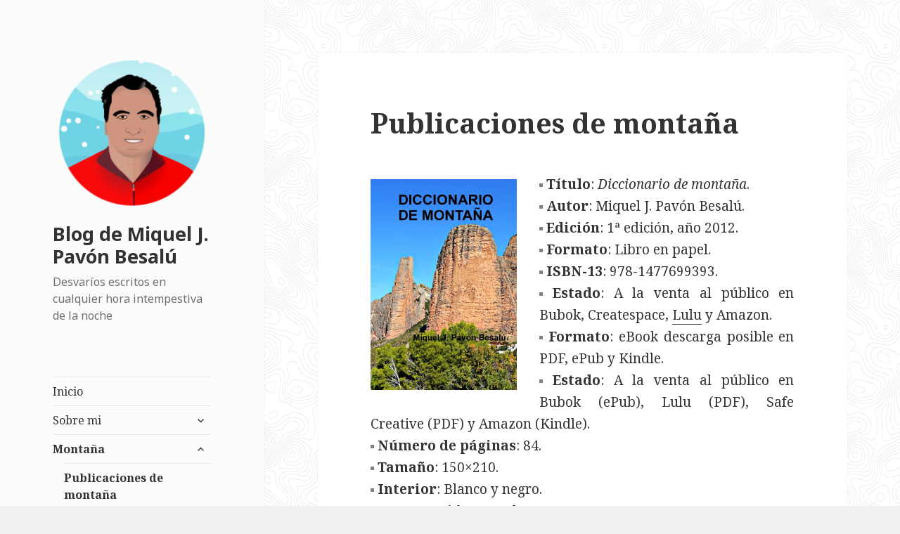

--- FILE ---
content_type: text/html; charset=UTF-8
request_url: https://posets.com/blog/?page_id=3216
body_size: 17184
content:
<!DOCTYPE html>
<html lang="es" class="no-js">
<head>
	<meta charset="UTF-8">
	<meta name="viewport" content="width=device-width">
	<link rel="profile" href="http://gmpg.org/xfn/11">
	<link rel="pingback" href="https://posets.com/blog/xmlrpc.php">
	<!--[if lt IE 9]>
	<script src="https://posets.com/blog/wp-content/themes/twentyfifteen/js/html5.js"></script>
	<![endif]-->
	<script>(function(html){html.className = html.className.replace(/\bno-js\b/,'js')})(document.documentElement);</script>
<title>Publicaciones de montaña &#8211; Blog de Miquel J. Pavón Besalú</title>
<link rel='dns-prefetch' href='//s0.wp.com' />
<link rel='dns-prefetch' href='//secure.gravatar.com' />
<link rel='dns-prefetch' href='//www.googletagmanager.com' />
<link rel='dns-prefetch' href='//fonts.googleapis.com' />
<link rel='dns-prefetch' href='//s.w.org' />
<link rel='dns-prefetch' href='//pagead2.googlesyndication.com' />
<link href='https://fonts.gstatic.com' crossorigin rel='preconnect' />
<link rel="alternate" type="application/rss+xml" title="Blog de Miquel J. Pavón Besalú &raquo; Feed" href="https://posets.com/blog/?feed=rss2" />
<link rel="alternate" type="application/rss+xml" title="Blog de Miquel J. Pavón Besalú &raquo; RSS de los comentarios" href="https://posets.com/blog/?feed=comments-rss2" />
<link rel="alternate" type="application/rss+xml" title="Blog de Miquel J. Pavón Besalú &raquo; Publicaciones de montaña RSS de los comentarios" href="https://posets.com/blog/?feed=rss2&#038;page_id=3216" />
		<script type="text/javascript">
			window._wpemojiSettings = {"baseUrl":"https:\/\/s.w.org\/images\/core\/emoji\/11\/72x72\/","ext":".png","svgUrl":"https:\/\/s.w.org\/images\/core\/emoji\/11\/svg\/","svgExt":".svg","source":{"concatemoji":"https:\/\/posets.com\/blog\/wp-includes\/js\/wp-emoji-release.min.js?ver=4.9.12"}};
			!function(a,b,c){function d(a,b){var c=String.fromCharCode;l.clearRect(0,0,k.width,k.height),l.fillText(c.apply(this,a),0,0);var d=k.toDataURL();l.clearRect(0,0,k.width,k.height),l.fillText(c.apply(this,b),0,0);var e=k.toDataURL();return d===e}function e(a){var b;if(!l||!l.fillText)return!1;switch(l.textBaseline="top",l.font="600 32px Arial",a){case"flag":return!(b=d([55356,56826,55356,56819],[55356,56826,8203,55356,56819]))&&(b=d([55356,57332,56128,56423,56128,56418,56128,56421,56128,56430,56128,56423,56128,56447],[55356,57332,8203,56128,56423,8203,56128,56418,8203,56128,56421,8203,56128,56430,8203,56128,56423,8203,56128,56447]),!b);case"emoji":return b=d([55358,56760,9792,65039],[55358,56760,8203,9792,65039]),!b}return!1}function f(a){var c=b.createElement("script");c.src=a,c.defer=c.type="text/javascript",b.getElementsByTagName("head")[0].appendChild(c)}var g,h,i,j,k=b.createElement("canvas"),l=k.getContext&&k.getContext("2d");for(j=Array("flag","emoji"),c.supports={everything:!0,everythingExceptFlag:!0},i=0;i<j.length;i++)c.supports[j[i]]=e(j[i]),c.supports.everything=c.supports.everything&&c.supports[j[i]],"flag"!==j[i]&&(c.supports.everythingExceptFlag=c.supports.everythingExceptFlag&&c.supports[j[i]]);c.supports.everythingExceptFlag=c.supports.everythingExceptFlag&&!c.supports.flag,c.DOMReady=!1,c.readyCallback=function(){c.DOMReady=!0},c.supports.everything||(h=function(){c.readyCallback()},b.addEventListener?(b.addEventListener("DOMContentLoaded",h,!1),a.addEventListener("load",h,!1)):(a.attachEvent("onload",h),b.attachEvent("onreadystatechange",function(){"complete"===b.readyState&&c.readyCallback()})),g=c.source||{},g.concatemoji?f(g.concatemoji):g.wpemoji&&g.twemoji&&(f(g.twemoji),f(g.wpemoji)))}(window,document,window._wpemojiSettings);
		</script>
		<style type="text/css">
img.wp-smiley,
img.emoji {
	display: inline !important;
	border: none !important;
	box-shadow: none !important;
	height: 1em !important;
	width: 1em !important;
	margin: 0 .07em !important;
	vertical-align: -0.1em !important;
	background: none !important;
	padding: 0 !important;
}
</style>
<link rel='stylesheet' id='twentyfifteen-jetpack-css'  href='https://c0.wp.com/p/jetpack/7.1.1/modules/theme-tools/compat/twentyfifteen.css' type='text/css' media='all' />
<link rel='stylesheet' id='twentyfifteen-fonts-css'  href='https://fonts.googleapis.com/css?family=Noto+Sans%3A400italic%2C700italic%2C400%2C700%7CNoto+Serif%3A400italic%2C700italic%2C400%2C700%7CInconsolata%3A400%2C700&#038;subset=latin%2Clatin-ext' type='text/css' media='all' />
<link rel='stylesheet' id='genericons-css'  href='https://c0.wp.com/p/jetpack/7.1.1/_inc/genericons/genericons/genericons.css' type='text/css' media='all' />
<link rel='stylesheet' id='twentyfifteen-style-css'  href='https://posets.com/blog/wp-content/themes/twentyfifteen/style.css?ver=4.9.12' type='text/css' media='all' />
<style id='twentyfifteen-style-inline-css' type='text/css'>

		/* Custom Header Background Color */
		body:before,
		.site-header {
			background-color: #fcfcfc;
		}

		@media screen and (min-width: 59.6875em) {
			.site-header,
			.secondary {
				background-color: transparent;
			}

			.widget button,
			.widget input[type="button"],
			.widget input[type="reset"],
			.widget input[type="submit"],
			.widget_calendar tbody a,
			.widget_calendar tbody a:hover,
			.widget_calendar tbody a:focus {
				color: #fcfcfc;
			}
		}
	
</style>
<link rel='stylesheet' id='twentyfifteen-block-style-css'  href='https://posets.com/blog/wp-content/themes/twentyfifteen/css/blocks.css?ver=20181230' type='text/css' media='all' />
<!--[if lt IE 9]>
<link rel='stylesheet' id='twentyfifteen-ie-css'  href='https://posets.com/blog/wp-content/themes/twentyfifteen/css/ie.css?ver=20141010' type='text/css' media='all' />
<![endif]-->
<!--[if lt IE 8]>
<link rel='stylesheet' id='twentyfifteen-ie7-css'  href='https://posets.com/blog/wp-content/themes/twentyfifteen/css/ie7.css?ver=20141010' type='text/css' media='all' />
<![endif]-->
<link rel='stylesheet' id='socicon-css'  href='https://posets.com/blog/wp-content/plugins/social-icons-widget-by-wpzoom/assets/css/socicon.css?ver=20191207' type='text/css' media='all' />
<link rel='stylesheet' id='academicons-css'  href='https://posets.com/blog/wp-content/plugins/social-icons-widget-by-wpzoom/assets/css/academicons.min.css?ver=20190406' type='text/css' media='all' />
<link rel='stylesheet' id='fontawesome-css'  href='https://posets.com/blog/wp-content/plugins/social-icons-widget-by-wpzoom/assets/css/font-awesome.min.css?ver=20180625' type='text/css' media='all' />
<link rel='stylesheet' id='dashicons-css'  href='https://c0.wp.com/c/4.9.12/wp-includes/css/dashicons.min.css' type='text/css' media='all' />
<link rel='stylesheet' id='jetpack_css-css'  href='https://c0.wp.com/p/jetpack/7.1.1/css/jetpack.css' type='text/css' media='all' />
<script type='text/javascript' src='https://c0.wp.com/c/4.9.12/wp-includes/js/jquery/jquery.js'></script>
<script type='text/javascript' src='https://c0.wp.com/c/4.9.12/wp-includes/js/jquery/jquery-migrate.min.js'></script>

<!-- Google Analytics snippet added by Site Kit -->
<script type='text/javascript' src='https://www.googletagmanager.com/gtag/js?id=UA-233907026-1' async></script>
<script type='text/javascript'>
window.dataLayer = window.dataLayer || [];function gtag(){dataLayer.push(arguments);}
gtag('set', 'linker', {"domains":["posets.com"]} );
gtag("js", new Date());
gtag("set", "developer_id.dZTNiMT", true);
gtag("config", "UA-233907026-1", {"anonymize_ip":true});
gtag("config", "G-8R87W96BND");
</script>

<!-- End Google Analytics snippet added by Site Kit -->
<link rel='https://api.w.org/' href='https://posets.com/blog/index.php?rest_route=/' />
<link rel="EditURI" type="application/rsd+xml" title="RSD" href="https://posets.com/blog/xmlrpc.php?rsd" />
<link rel="wlwmanifest" type="application/wlwmanifest+xml" href="https://posets.com/blog/wp-includes/wlwmanifest.xml" /> 
<meta name="generator" content="WordPress 4.9.12" />
<link rel="canonical" href="https://posets.com/blog/?page_id=3216" />
<link rel='shortlink' href='https://wp.me/PbzlgJ-PS' />
<link rel="alternate" type="application/json+oembed" href="https://posets.com/blog/index.php?rest_route=%2Foembed%2F1.0%2Fembed&#038;url=https%3A%2F%2Fposets.com%2Fblog%2F%3Fpage_id%3D3216" />
<meta name="generator" content="Site Kit by Google 1.78.0" />
<link rel='dns-prefetch' href='//v0.wordpress.com'/>
<link rel='dns-prefetch' href='//i0.wp.com'/>
<link rel='dns-prefetch' href='//i1.wp.com'/>
<link rel='dns-prefetch' href='//i2.wp.com'/>
<link rel='dns-prefetch' href='//c0.wp.com'/>
<style type='text/css'>img#wpstats{display:none}</style><meta name="google-site-verification" content="rJYUQOfDGABRlwsdCuYH6E97Np1rpe4uxmv3FSNG2OQ">
<!-- Google AdSense snippet added by Site Kit -->
<meta name="google-adsense-platform-account" content="ca-host-pub-2644536267352236">
<meta name="google-adsense-platform-domain" content="sitekit.withgoogle.com">
<!-- End Google AdSense snippet added by Site Kit -->
<style type="text/css" id="custom-background-css">
body.custom-background { background-image: url("https://posets.com/blog/wp-content/uploads/2019/12/topography.png"); background-position: left top; background-size: auto; background-repeat: repeat; background-attachment: fixed; }
</style>
			<style type="text/css">
				/* If html does not have either class, do not show lazy loaded images. */
				html:not( .jetpack-lazy-images-js-enabled ):not( .js ) .jetpack-lazy-image {
					display: none;
				}
			</style>
			<script>
				document.documentElement.classList.add(
					'jetpack-lazy-images-js-enabled'
				);
			</script>
		
<!-- Google AdSense snippet added by Site Kit -->
<script  async src="https://pagead2.googlesyndication.com/pagead/js/adsbygoogle.js?client=ca-pub-9706309057699595" crossorigin="anonymous"></script>

<!-- End Google AdSense snippet added by Site Kit -->

<!-- Jetpack Open Graph Tags -->
<meta property="og:type" content="article" />
<meta property="og:title" content="Publicaciones de montaña" />
<meta property="og:url" content="https://posets.com/blog/?page_id=3216" />
<meta property="og:description" content="Título: Diccionario de montaña.  Autor: Miquel J. Pavón Besalú.  Edición: 1ª edición, año 2012. Formato: Libro en papel. ISBN-13: 978-1477699393. Estado: A la venta al público en Bubok, Createspace…" />
<meta property="article:published_time" content="2012-02-22T17:06:00+00:00" />
<meta property="article:modified_time" content="2019-12-08T11:48:19+00:00" />
<meta property="og:site_name" content="Blog de Miquel J. Pavón Besalú" />
<meta property="og:image" content="https://i0.wp.com/posets.com/blog/wp-content/uploads/2019/12/cropped-Miquel_Pavon.png?fit=512%2C512&amp;ssl=1" />
<meta property="og:image:width" content="512" />
<meta property="og:image:height" content="512" />
<meta property="og:locale" content="es_ES" />
<meta name="twitter:text:title" content="Publicaciones de montaña" />
<meta name="twitter:image" content="https://i0.wp.com/posets.com/blog/wp-content/uploads/2019/12/cropped-Miquel_Pavon.png?fit=240%2C240&amp;ssl=1" />
<meta name="twitter:card" content="summary" />

<!-- End Jetpack Open Graph Tags -->
<link rel="icon" href="https://i0.wp.com/posets.com/blog/wp-content/uploads/2019/12/cropped-Miquel_Pavon.png?fit=32%2C32&#038;ssl=1" sizes="32x32" />
<link rel="icon" href="https://i0.wp.com/posets.com/blog/wp-content/uploads/2019/12/cropped-Miquel_Pavon.png?fit=192%2C192&#038;ssl=1" sizes="192x192" />
<link rel="apple-touch-icon-precomposed" href="https://i0.wp.com/posets.com/blog/wp-content/uploads/2019/12/cropped-Miquel_Pavon.png?fit=180%2C180&#038;ssl=1" />
<meta name="msapplication-TileImage" content="https://i0.wp.com/posets.com/blog/wp-content/uploads/2019/12/cropped-Miquel_Pavon.png?fit=270%2C270&#038;ssl=1" />
</head>

<body class="page-template-default page page-id-3216 page-child parent-pageid-6598 custom-background wp-custom-logo">
<div id="page" class="hfeed site">
	<a class="skip-link screen-reader-text" href="#content">Saltar al contenido</a>

	<div id="sidebar" class="sidebar">
		<header id="masthead" class="site-header" role="banner">
			<div class="site-branding">
				<a href="https://posets.com/blog/" class="custom-logo-link" rel="home" itemprop="url"><img width="248" height="248" src="https://i0.wp.com/posets.com/blog/wp-content/uploads/2019/12/cropped-Miquel_Pavon-1.png?fit=248%2C248&amp;ssl=1" class="custom-logo jetpack-lazy-image" alt="Blog de Miquel J. Pavón Besalú" itemprop="logo" data-lazy-srcset="https://i0.wp.com/posets.com/blog/wp-content/uploads/2019/12/cropped-Miquel_Pavon-1.png?w=248&amp;ssl=1 248w, https://i0.wp.com/posets.com/blog/wp-content/uploads/2019/12/cropped-Miquel_Pavon-1.png?resize=150%2C150&amp;ssl=1 150w" data-lazy-sizes="(max-width: 248px) 100vw, 248px" data-lazy-src="https://i0.wp.com/posets.com/blog/wp-content/uploads/2019/12/cropped-Miquel_Pavon-1.png?fit=248%2C248&amp;ssl=1&amp;is-pending-load=1" srcset="[data-uri]" /></a>						<p class="site-title"><a href="https://posets.com/blog/" rel="home">Blog de Miquel J. Pavón Besalú</a></p>
												<p class="site-description">Desvaríos escritos en cualquier hora intempestiva de la noche</p>
										<button class="secondary-toggle">Menú y widgets</button>
			</div><!-- .site-branding -->
		</header><!-- .site-header -->

			<div id="secondary" class="secondary">

					<nav id="site-navigation" class="main-navigation" role="navigation">
				<div class="menu-main-menu-container"><ul id="menu-main-menu" class="nav-menu"><li id="menu-item-6654" class="menu-item menu-item-type-custom menu-item-object-custom menu-item-6654"><a href="http://posets.com">Inicio</a></li>
<li id="menu-item-6689" class="menu-item menu-item-type-custom menu-item-object-custom menu-item-has-children menu-item-6689"><a rel="1">Sobre mi</a>
<ul class="sub-menu">
	<li id="menu-item-6661" class="menu-item menu-item-type-post_type menu-item-object-page menu-item-6661"><a href="https://posets.com/blog/?page_id=309">Mi saludo</a></li>
	<li id="menu-item-6663" class="menu-item menu-item-type-post_type menu-item-object-page menu-item-6663"><a href="https://posets.com/blog/?page_id=435">Mi biografía</a></li>
	<li id="menu-item-6666" class="menu-item menu-item-type-post_type menu-item-object-page menu-item-6666"><a href="https://posets.com/blog/?page_id=1720">Mi currículum vitae</a></li>
	<li id="menu-item-6695" class="menu-item menu-item-type-post_type menu-item-object-page menu-item-6695"><a href="https://posets.com/blog/?page_id=313">Dedicatoria a mis Amigos</a></li>
	<li id="menu-item-6664" class="menu-item menu-item-type-post_type menu-item-object-page menu-item-6664"><a href="https://posets.com/blog/?page_id=441">Mis caricaturas</a></li>
	<li id="menu-item-6667" class="menu-item menu-item-type-post_type menu-item-object-page menu-item-6667"><a href="https://posets.com/blog/?page_id=1664">Mi hijo Néstor</a></li>
	<li id="menu-item-6665" class="menu-item menu-item-type-post_type menu-item-object-page menu-item-6665"><a href="https://posets.com/blog/?page_id=6564">Mi árbol genealógico</a></li>
	<li id="menu-item-6669" class="menu-item menu-item-type-post_type menu-item-object-page menu-item-6669"><a href="https://posets.com/blog/?page_id=1143">Mis reportajes fotográficos</a></li>
	<li id="menu-item-6670" class="menu-item menu-item-type-post_type menu-item-object-page menu-item-6670"><a href="https://posets.com/blog/?page_id=1001">Mis videos de montaña</a></li>
</ul>
</li>
<li id="menu-item-6694" class="menu-item menu-item-type-custom menu-item-object-custom current-menu-ancestor current-menu-parent menu-item-has-children menu-item-6694"><a>Montaña</a>
<ul class="sub-menu">
	<li id="menu-item-6672" class="menu-item menu-item-type-post_type menu-item-object-page current-menu-item page_item page-item-3216 current_page_item menu-item-6672"><a href="https://posets.com/blog/?page_id=3216">Publicaciones de montaña</a></li>
	<li id="menu-item-6697" class="menu-item menu-item-type-post_type menu-item-object-post menu-item-6697"><a href="https://posets.com/blog/?p=1499">Alpes</a></li>
	<li id="menu-item-6698" class="menu-item menu-item-type-post_type menu-item-object-post menu-item-6698"><a href="https://posets.com/blog/?p=1566">Guadarrama</a></li>
	<li id="menu-item-6699" class="menu-item menu-item-type-post_type menu-item-object-post menu-item-6699"><a href="https://posets.com/blog/?p=1364">Pirineos</a></li>
	<li id="menu-item-6700" class="menu-item menu-item-type-post_type menu-item-object-post menu-item-6700"><a href="https://posets.com/blog/?p=1552">Gredos</a></li>
	<li id="menu-item-6701" class="menu-item menu-item-type-post_type menu-item-object-post menu-item-6701"><a href="https://posets.com/blog/?p=2803">Montañas del Atlas</a></li>
	<li id="menu-item-6702" class="menu-item menu-item-type-post_type menu-item-object-post menu-item-6702"><a href="https://posets.com/blog/?p=3486">Sierra Madre</a></li>
	<li id="menu-item-6703" class="menu-item menu-item-type-post_type menu-item-object-post menu-item-6703"><a href="https://posets.com/blog/?p=1345">Posets</a></li>
	<li id="menu-item-6704" class="menu-item menu-item-type-post_type menu-item-object-post menu-item-6704"><a href="https://posets.com/blog/?p=2829">Himalaya y Karakorum</a></li>
	<li id="menu-item-6705" class="menu-item menu-item-type-post_type menu-item-object-post menu-item-6705"><a href="https://posets.com/blog/?p=1777">Refugios</a></li>
	<li id="menu-item-6706" class="menu-item menu-item-type-post_type menu-item-object-post menu-item-6706"><a href="https://posets.com/blog/?p=2768">Escalada</a></li>
	<li id="menu-item-6707" class="menu-item menu-item-type-post_type menu-item-object-post menu-item-6707"><a href="https://posets.com/blog/?p=1894">Diccionario de montaña</a></li>
</ul>
</li>
<li id="menu-item-6711" class="menu-item menu-item-type-post_type menu-item-object-page menu-item-6711"><a href="https://posets.com/blog/?page_id=1001">Vídeos</a></li>
<li id="menu-item-6712" class="menu-item menu-item-type-post_type menu-item-object-page menu-item-6712"><a href="https://posets.com/blog/?page_id=462">Relatos cortos</a></li>
<li id="menu-item-6713" class="menu-item menu-item-type-post_type menu-item-object-post menu-item-6713"><a href="https://posets.com/blog/?p=2744">Autoayuda</a></li>
</ul></div>			</nav><!-- .main-navigation -->
		
		
					<div id="widget-area" class="widget-area" role="complementary">
				<aside id="text-4" class="widget widget_text">			<div class="textwidget"><p><script async src="https://pagead2.googlesyndication.com/pagead/js/adsbygoogle.js?client=ca-pub-9706309057699595" crossorigin="anonymous"></script><br />
<ins class="adsbygoogle" style="display: block;" data-ad-format="autorelaxed" data-ad-client="ca-pub-9706309057699595" data-ad-slot="4449382218"></ins><br />
<script>
     (adsbygoogle = window.adsbygoogle || []).push({});
</script></p>
</div>
		</aside><aside id="zoom-social-icons-widget-2" class="widget zoom-social-icons-widget">
		
		<ul class="zoom-social-icons-list zoom-social-icons-list--with-canvas zoom-social-icons-list--round zoom-social-icons-list--no-labels">

			
								<li class="zoom-social_icons-list__item">
					<a class="zoom-social_icons-list__link" href="https://www.linkedin.com/in/miqueljpavon" target="_blank" >
																		
                                                    <span class="screen-reader-text">linkedin</span>
                        
						<span class="zoom-social_icons-list-span socicon socicon-linkedin" data-hover-rule="background-color" data-hover-color="#0077B5" style="background-color : #0077B5; font-size: 18px; padding:8px" ></span>

											</a>
				</li>

			
								<li class="zoom-social_icons-list__item">
					<a class="zoom-social_icons-list__link" href="https://twitter.com/miqueljpavon" target="_blank" >
																		
                                                    <span class="screen-reader-text">twitter</span>
                        
						<span class="zoom-social_icons-list-span socicon socicon-twitter" data-hover-rule="background-color" data-hover-color="#1da1f2" style="background-color : #1da1f2; font-size: 18px; padding:8px" ></span>

											</a>
				</li>

			
								<li class="zoom-social_icons-list__item">
					<a class="zoom-social_icons-list__link" href="https://www.facebook.com/miqueljpavon" target="_blank" >
																		
                                                    <span class="screen-reader-text">facebook</span>
                        
						<span class="zoom-social_icons-list-span socicon socicon-facebook" data-hover-rule="background-color" data-hover-color="#3b5998" style="background-color : #3b5998; font-size: 18px; padding:8px" ></span>

											</a>
				</li>

			
								<li class="zoom-social_icons-list__item">
					<a class="zoom-social_icons-list__link" href="https://www.youtube.com/MiquelJPavonBesalu" target="_blank" >
																		
                                                    <span class="screen-reader-text">youtube</span>
                        
						<span class="zoom-social_icons-list-span socicon socicon-youtube" data-hover-rule="background-color" data-hover-color="#e02a20" style="background-color : #e02a20; font-size: 18px; padding:8px" ></span>

											</a>
				</li>

			
								<li class="zoom-social_icons-list__item">
					<a class="zoom-social_icons-list__link" href="https://www.instagram.com/miqueljpavon/" target="_blank" >
																		
                                                    <span class="screen-reader-text">instagram</span>
                        
						<span class="zoom-social_icons-list-span socicon socicon-instagram" data-hover-rule="background-color" data-hover-color="#e4405f" style="background-color : #e4405f; font-size: 18px; padding:8px" ></span>

											</a>
				</li>

			
								<li class="zoom-social_icons-list__item">
					<a class="zoom-social_icons-list__link" href="https://miqueljpavon.tumblr.com/" target="_blank" >
																		
                                                    <span class="screen-reader-text">tumblr</span>
                        
						<span class="zoom-social_icons-list-span socicon socicon-tumblr" data-hover-rule="background-color" data-hover-color="#45556c" style="background-color : #45556c; font-size: 18px; padding:8px" ></span>

											</a>
				</li>

			
								<li class="zoom-social_icons-list__item">
					<a class="zoom-social_icons-list__link" href="https://vimeo.com/miqueljpavon" target="_blank" >
																		
                                                    <span class="screen-reader-text">vimeo</span>
                        
						<span class="zoom-social_icons-list-span socicon socicon-vimeo" data-hover-rule="background-color" data-hover-color="#51b5e7" style="background-color : #51b5e7; font-size: 18px; padding:8px" ></span>

											</a>
				</li>

			
								<li class="zoom-social_icons-list__item">
					<a class="zoom-social_icons-list__link" href="https://ca.gravatar.com/miqueljpavon" target="_blank" >
																		
                                                    <span class="screen-reader-text">migrate</span>
                        
						<span class="zoom-social_icons-list-span dashicons dashicons-migrate" data-hover-rule="background-color" data-hover-color="#1e73be" style="background-color : #1e73be; font-size: 18px; padding:8px" ></span>

											</a>
				</li>

			
								<li class="zoom-social_icons-list__item">
					<a class="zoom-social_icons-list__link" href="https://www.amazon.es/Miquel-J.-Pav%C3%B3n-Besal%C3%BA/e/B008IGMWTU" target="_blank" >
																		
                                                    <span class="screen-reader-text">amazon</span>
                        
						<span class="zoom-social_icons-list-span fa fa-amazon" data-hover-rule="background-color" data-hover-color="#1e73be" style="background-color : #1e73be; font-size: 18px; padding:8px" ></span>

											</a>
				</li>

			
								<li class="zoom-social_icons-list__item">
					<a class="zoom-social_icons-list__link" href="https://www.slideshare.net/miqueljpavon" target="_blank" >
																		
                                                    <span class="screen-reader-text">slideshare</span>
                        
						<span class="zoom-social_icons-list-span socicon socicon-slideshare" data-hover-rule="background-color" data-hover-color="#4ba3a6" style="background-color : #4ba3a6; font-size: 18px; padding:8px" ></span>

											</a>
				</li>

			
								<li class="zoom-social_icons-list__item">
					<a class="zoom-social_icons-list__link" href="https://www.reddit.com/user/CEO-BSC" target="_blank" >
																		
                                                    <span class="screen-reader-text">reddit</span>
                        
						<span class="zoom-social_icons-list-span socicon socicon-reddit" data-hover-rule="background-color" data-hover-color="#e74a1e" style="background-color : #e74a1e; font-size: 18px; padding:8px" ></span>

											</a>
				</li>

			
								<li class="zoom-social_icons-list__item">
					<a class="zoom-social_icons-list__link" href="https://www.pinterest.es/miqueljpavon" target="_blank" >
																		
                                                    <span class="screen-reader-text">pinterest</span>
                        
						<span class="zoom-social_icons-list-span socicon socicon-pinterest" data-hover-rule="background-color" data-hover-color="#c92619" style="background-color : #c92619; font-size: 18px; padding:8px" ></span>

											</a>
				</li>

			
		</ul>

		</aside><aside id="text-3" class="widget widget_text"><h2 class="widget-title">Mis libros en Amazon</h2>			<div class="textwidget"><div id="metaslider-id-6749" style="width: 100%; margin: 0 auto;" class="ml-slider-3-15-3 metaslider metaslider-flex metaslider-6749 ml-slider nav-hidden">
    <div id="metaslider_container_6749">
        <div id="metaslider_6749">
            <ul aria-live="polite" class="slides">
                <li style="display: block; width: 100%;" class="slide-6824 ms-image"><a href="https://www.amazon.es/Memoria-descriptiva-c%C3%B3mo-hace-mapa-ebook/dp/B006WS3I4O/ref=asap_bc?ie=UTF8" target="_blank"><img src="https://posets.com/blog/wp-content/uploads/2019/12/41Z8ZO1BKL-1-340x485.jpg" height="500" width="350" alt="" class="slider-6749 slide-6824" title="41+Z8ZO1BKL" /></a><div class="caption-wrap"><div class="caption">Memoria descriptiva de cómo se hace un mapa con un GPS</div></div></li>
                <li style="display: none; width: 100%;" class="slide-6825 ms-image"><a href="https://www.amazon.es/El-amor-emoci%C3%B3n-sexo-acci%C3%B3n-ebook/dp/B007OMEM9M/ref=asap_bc?ie=UTF8" target="_blank"><img src="https://posets.com/blog/wp-content/uploads/2019/12/41-6r-2uv5L-1-340x485.jpg" height="500" width="350" alt="" class="slider-6749 slide-6825" title="41-6r-2uv5L" /></a><div class="caption-wrap"><div class="caption">El amor es emoción, el sexo es acción</div></div></li>
                <li style="display: none; width: 100%;" class="slide-6828 ms-image"><a href="https://www.amazon.es/Memoria-descriptiva-c%C3%B3mo-trabajo-topogr%C3%A1fico-ebook/dp/B006WS5KOA/ref=asap_bc?ie=UTF8" target="_blank"><img src="https://posets.com/blog/wp-content/uploads/2019/12/41FbJb0SwL-1-340x485.jpg" height="500" width="350" alt="" class="slider-6749 slide-6828" title="41FbJb0Sw+L" /></a><div class="caption-wrap"><div class="caption">Memoria descriptiva de cómo se hace un trabajo topográfico</div></div></li>
                <li style="display: none; width: 100%;" class="slide-6829 ms-image"><a href="https://www.amazon.es/Memoria-descriptiva-calcula-movimiento-tierras-ebook/dp/B006WS5KZE/ref=asap_bc?ie=UTF8" target="_blank"><img src="https://posets.com/blog/wp-content/uploads/2019/12/41g0ZeCZL-1-340x485.jpg" height="500" width="350" alt="" class="slider-6749 slide-6829" title="41g+0+ZeCZL" /></a><div class="caption-wrap"><div class="caption">Memoria descriptiva de cómo se calcula un movimiento de tierras</div></div></li>
                <li style="display: none; width: 100%;" class="slide-6830 ms-image"><a href="https://www.amazon.es/Hasta-loro-conoce-que-reluce-ebook/dp/B00BYAPG36/ref=asap_bc?ie=UTF8" target="_blank"><img src="https://posets.com/blog/wp-content/uploads/2019/12/41HbUWgsDLL-1-340x485.jpg" height="500" width="350" alt="" class="slider-6749 slide-6830" title="41HbUWgsDLL" /></a><div class="caption-wrap"><div class="caption">Hasta un loro conoce que no es el oro lo que más reluce</div></div></li>
                <li style="display: none; width: 100%;" class="slide-6831 ms-image"><a href="https://www.amazon.es/Para-comprender-por-tener-banner-ebook/dp/B00CN83GEO/ref=asap_bc?ie=UTF8" target="_blank"><img src="https://posets.com/blog/wp-content/uploads/2019/12/41IcQ4jlT1L-1-340x485.jpg" height="500" width="350" alt="" class="slider-6749 slide-6831" title="41IcQ4jlT1L" /></a><div class="caption-wrap"><div class="caption">Para comprender por qué hay que tener un banner</div></div></li>
                <li style="display: none; width: 100%;" class="slide-6832 ms-image"><a href="https://www.amazon.es/Muy-trabajados-y-mal-alimentados-ebook/dp/B007XUPSQ6/ref=asap_bc?ie=UTF8" target="_blank"><img src="https://posets.com/blog/wp-content/uploads/2019/12/41JDiA964BL-1-349x498.jpg" height="500" width="350" alt="" class="slider-6749 slide-6832" title="41JDiA964BL" /></a><div class="caption-wrap"><div class="caption">Muy trabajados y mal alimentados</div></div></li>
                <li style="display: none; width: 100%;" class="slide-6833 ms-image"><a href="https://www.amazon.es/%C2%BFC%C3%B3mo-salir-pobre-morir-intento-ebook/dp/B007P6EDEQ/ref=asap_bc?ie=UTF8" target="_blank"><img src="https://posets.com/blog/wp-content/uploads/2019/12/41JfqSl7ueL-2-340x485.jpg" height="500" width="350" alt="" class="slider-6749 slide-6833" title="41JfqSl7ueL" /></a><div class="caption-wrap"><div class="caption">¿Cómo salir de pobre y no morir en el intento? - Finanzas personales</div></div></li>
                <li style="display: none; width: 100%;" class="slide-6834 ms-image"><a href="https://www.amazon.es/Macizo-dEstats-Miquel-Pav%C3%B3n-Besal%C3%BA-ebook/dp/B007M2THQM/ref=asap_bc?ie=UTF8" target="_blank"><img src="https://posets.com/blog/wp-content/uploads/2019/12/41jXSFhfLiL-1-340x485.jpg" height="500" width="350" alt="" class="slider-6749 slide-6834" title="41jXSFhfLiL" /></a><div class="caption-wrap"><div class="caption">Macizo de la Pica d'Estats</div></div></li>
                <li style="display: none; width: 100%;" class="slide-6835 ms-image"><a href="https://www.amazon.es/Memoria-descriptiva-c%C3%B3mo-miden-distancias-ebook/dp/B006WOORNE/ref=asap_bc?ie=UTF8" target="_blank"><img src="https://posets.com/blog/wp-content/uploads/2019/12/41YcQH4DqwL-1-340x485.jpg" height="500" width="350" alt="" class="slider-6749 slide-6835" title="41YcQH4DqwL" /></a><div class="caption-wrap"><div class="caption">Memoria descriptiva de cómo se miden las distancias</div></div></li>
                <li style="display: none; width: 100%;" class="slide-6836 ms-image"><a href="https://www.amazon.es/%C2%BFC%C3%B3mo-salir-pobre-morir-intento-ebook/dp/B007RLUVOA/ref=asap_bc?ie=UTF8" target="_blank"><img src="https://posets.com/blog/wp-content/uploads/2019/12/51mvAzOtL-1-340x485.jpg" height="500" width="350" alt="" class="slider-6749 slide-6836" title="51+mvAz+OtL" /></a><div class="caption-wrap"><div class="caption">¿Cómo salir de pobre y no morir en el intento? - Reflexiones financieras</div></div></li>
                <li style="display: none; width: 100%;" class="slide-6837 ms-image"><a href="https://www.amazon.es/%C2%BFC%C3%B3mo-salir-pobre-morir-intento-ebook/dp/B007PQT8F0/ref=asap_bc?ie=UTF8" target="_blank"><img src="https://posets.com/blog/wp-content/uploads/2019/12/51a2oNRwdFL-1-340x485.jpg" height="500" width="350" alt="" class="slider-6749 slide-6837" title="51a2oNRwdFL" /></a><div class="caption-wrap"><div class="caption">¿Cómo salir de pobre y no morir en el intento? - Krítika al Sistema</div></div></li>
                <li style="display: none; width: 100%;" class="slide-6838 ms-image"><a href="https://www.amazon.es/Memoria-descriptiva-trabajo-topogr%C3%A1fico-replanteo-ebook/dp/B006WS5JZ0/ref=asap_bc?ie=UTF8" target="_blank"><img src="https://posets.com/blog/wp-content/uploads/2019/12/51buqm9o8L-1-340x485.jpg" height="500" width="350" alt="" class="slider-6749 slide-6838" title="51b+uqm9o8L" /></a><div class="caption-wrap"><div class="caption">Memoria descriptiva de cómo se hace un trabajo topográfico de replanteo</div></div></li>
                <li style="display: none; width: 100%;" class="slide-6839 ms-image"><a href="https://www.amazon.es/Barre-%C3%89crins-Miquel-Pav%C3%B3n-Besal%C3%BA-ebook/dp/B007M0EU8O/ref=asap_bc?ie=UTF8" target="_blank"><img src="https://posets.com/blog/wp-content/uploads/2019/12/51b6UCjPQwL-1-350x500.jpg" height="500" width="350" alt="" class="slider-6749 slide-6839" title="51b6UCjPQwL" /></a><div class="caption-wrap"><div class="caption">Barre des Écrins (4101 m)</div></div></li>
                <li style="display: none; width: 100%;" class="slide-6840 ms-image"><a href="https://www.amazon.es/How-Sell-eBooks-stupid-pursuit/dp/1481814060/ref=asap_bc?ie=UTF8" target="_blank"><img src="https://posets.com/blog/wp-content/uploads/2019/12/51fSfDaLjL._SX331_BO1204203200_-1-333x475.jpg" height="500" width="350" alt="" class="slider-6749 slide-6840" title="51fSfD+aLjL._SX331_BO1,204,203,200_" /></a><div class="caption-wrap"><div class="caption">How Sell eBooks: Don't be stupid write ebook quikly like a pursuit</div></div></li>
                <li style="display: none; width: 100%;" class="slide-6841 ms-image"><a href="https://www.amazon.es/Diccionario-sexo-Miquel-Pav%C3%B3n-Besal%C3%BA-ebook/dp/B007QOP5XA/ref=asap_bc?ie=UTF8" target="_blank"><img src="https://posets.com/blog/wp-content/uploads/2019/12/51HHwMkwvlL-1-340x485.jpg" height="500" width="350" alt="" class="slider-6749 slide-6841" title="51HHwMkwvlL" /></a><div class="caption-wrap"><div class="caption">Diccionario de sexo</div></div></li>
                <li style="display: none; width: 100%;" class="slide-6842 ms-image"><a href="https://www.amazon.es/siguis-escriure-ebook-esternut-Catalan-ebook/dp/B007VOTHTI/ref=asap_bc?ie=UTF8" target="_blank"><img src="https://posets.com/blog/wp-content/uploads/2019/12/51lE1boQMVL-1-340x485.jpg" height="500" width="350" alt="" class="slider-6749 slide-6842" title="51lE1boQMVL" /></a><div class="caption-wrap"><div class="caption">No siguis ruc ara pots escriure un ebook en un esternut</div></div></li>
                <li style="display: none; width: 100%;" class="slide-6843 ms-image"><a href="https://www.amazon.es/%C2%BFC%C3%B3mo-salir-pobre-morir-intento-ebook/dp/B007NA6NOC/ref=asap_bc?ie=UTF8" target="_blank"><img src="https://posets.com/blog/wp-content/uploads/2019/12/51nFJI2ukPL-1-340x485.jpg" height="500" width="350" alt="" class="slider-6749 slide-6843" title="51nFJI2ukPL" /></a><div class="caption-wrap"><div class="caption">¿Cómo salir de pobre y no morir en el intento? - Economía doméstica</div></div></li>
                <li style="display: none; width: 100%;" class="slide-6844 ms-image"><a href="https://www.amazon.es/Conceptos-generales-para-optimizar-web-ebook/dp/B007ZS6T32/ref=asap_bc?ie=UTF8" target="_blank"><img src="https://posets.com/blog/wp-content/uploads/2019/12/51O1vWJfx5L-340x485.jpg" height="500" width="350" alt="" class="slider-6749 slide-6844" title="51O1vWJfx5L" /></a><div class="caption-wrap"><div class="caption">Conceptos generales para optimizar tu web</div></div></li>
                <li style="display: none; width: 100%;" class="slide-6845 ms-image"><a href="https://www.amazon.es/%C2%BFC%C3%B3mo-salir-pobre-morir-intento-ebook/dp/B00BZTI520/ref=asap_bc?ie=UTF8" target="_blank"><img src="https://posets.com/blog/wp-content/uploads/2019/12/51tLyK0xmQL-340x485.jpg" height="500" width="350" alt="" class="slider-6749 slide-6845" title="51tLyK0xmQL" /></a><div class="caption-wrap"><div class="caption">¿Cómo salir de pobre y no morir en el intento?</div></div></li>
                <li style="display: none; width: 100%;" class="slide-6846 ms-image"><a href="https://www.amazon.es/%C2%BFC%C3%B3mo-conseguir-tr%C3%A1fico-los-buscadores-ebook/dp/B00CPQKDL8/ref=asap_bc?ie=UTF8" target="_blank"><img src="https://posets.com/blog/wp-content/uploads/2019/12/51XANx2EVvL-340x485.jpg" height="500" width="350" alt="" class="slider-6749 slide-6846" title="51XANx2EVvL" /></a><div class="caption-wrap"><div class="caption">¿Cómo conseguir tráfico de los buscadores?</div></div></li>
                <li style="display: none; width: 100%;" class="slide-6847 ms-image"><a href="https://www.amazon.es/eBooks-English-Miquel-Pav%C3%B3n-Besal%C3%BA-ebook/dp/B00AR3OIGM/ref=asap_bc?ie=UTF8" target="_blank"><img src="https://posets.com/blog/wp-content/uploads/2019/12/51YecGeJHL-340x485.jpg" height="500" width="350" alt="" class="slider-6749 slide-6847" title="51Ye+cGeJHL" /></a><div class="caption-wrap"><div class="caption">How Sell eBooks (English Edition)</div></div></li>
                <li style="display: none; width: 100%;" class="slide-6848 ms-image"><a href="https://www.amazon.es/Macizo-Besiberri-Miquel-Pav%C3%B3n-Besal%C3%BA-ebook/dp/B007M2YBE0/ref=asap_bc?ie=UTF8" target="_blank"><img src="https://posets.com/blog/wp-content/uploads/2019/12/51ZGn2IZwwL-340x485.jpg" height="500" width="350" alt="" class="slider-6749 slide-6848" title="51ZGn2IZwwL" /></a><div class="caption-wrap"><div class="caption">Macizo de Besiberri</div></div></li>
                <li style="display: none; width: 100%;" class="slide-6849 ms-image"><a href="https://www.amazon.es/Diccionario-cartograf%C3%ADa-Miquel-Pav%C3%B3n-Besal%C3%BA/dp/1478253568/ref=asap_bc?ie=UTF8" target="_blank"><img src="https://posets.com/blog/wp-content/uploads/2019/12/61cTVT1BiEL._SX331_BO1204203200_-333x475.jpg" height="500" width="350" alt="" class="slider-6749 slide-6849" title="61cTVT1BiEL._SX331_BO1,204,203,200_" /></a><div class="caption-wrap"><div class="caption">Diccionario de cartografía</div></div></li>
                <li style="display: none; width: 100%;" class="slide-6850 ms-image"><a href="https://www.amazon.es/Diccionario-monta%C3%B1a-Miquel-Pav%C3%B3n-Besal%C3%BA-ebook/dp/B007DMMUA6/ref=asap_bc?ie=UTF8" target="_blank"><img src="https://posets.com/blog/wp-content/uploads/2019/12/61rwFuqj5VL-340x485.jpg" height="500" width="350" alt="" class="slider-6749 slide-6850" title="61rwFuqj5VL" /></a><div class="caption-wrap"><div class="caption">Diccionario de montaña</div></div></li>
                <li style="display: none; width: 100%;" class="slide-6851 ms-image"><a href="https://www.amazon.es/Diccionario-econ%C3%B3mico-financiero-Miquel-Besal%C3%BA/dp/147836050X/ref=asap_bc?ie=UTF8" target="_blank"><img src="https://posets.com/blog/wp-content/uploads/2019/12/61Up7AJFmBL._SX331_BO1204203200_-333x475.jpg" height="500" width="350" alt="" class="slider-6749 slide-6851" title="61Up7AJFmBL._SX331_BO1,204,203,200_" /></a><div class="caption-wrap"><div class="caption">Diccionario económico y financiero</div></div></li>
                <li style="display: none; width: 100%;" class="slide-6852 ms-image"><a href="https://www.amazon.es/Si-lo-s%C3%A9-%C2%A1No-vengo-ebook/dp/B007XDJXIC/ref=asap_bc?ie=UTF8" target="_blank"><img src="https://posets.com/blog/wp-content/uploads/2019/12/417JHFu2SL-349x498.jpg" height="500" width="350" alt="Si lo sé .... ¡No vengo!" class="slider-6749 slide-6852" title="Si lo sé .... ¡No vengo!" /></a><div class="caption-wrap"><div class="caption">Si lo sé .... ¡No vengo!</div></div></li>
                <li style="display: none; width: 100%;" class="slide-6853 ms-image"><a href="https://www.amazon.es/Aumenta-cultura-financiera-antes-fiera-ebook/dp/B007T9QUYU/ref=asap_bc?ie=UTF8" target="_blank"><img src="https://posets.com/blog/wp-content/uploads/2019/12/419SeQ2fKYL-340x485.jpg" height="500" width="350" alt="" class="slider-6749 slide-6853" title="419SeQ2fKYL" /></a><div class="caption-wrap"><div class="caption">Aumenta tu cultura financiera antes de que te coma una fiera</div></div></li>
                <li style="display: none; width: 100%;" class="slide-6854 ms-image"><a href="https://www.amazon.es/%C2%BFC%C3%B3mo-vender-ebooks-escribir-momento-ebook/dp/B008DWPWPA/ref=asap_bc?ie=UTF8" target="_blank"><img src="https://posets.com/blog/wp-content/uploads/2019/12/515U99sAShL-340x485.jpg" height="500" width="350" alt="" class="slider-6749 slide-6854" title="515U99sAShL" /></a><div class="caption-wrap"><div class="caption">¿Cómo vender ebooks?</div></div></li>
                <li style="display: none; width: 100%;" class="slide-6855 ms-image"><a href="https://www.amazon.es/Memoria-descriptiva-c%C3%B3mo-digitalizaci%C3%B3n-autom%C3%A1tica-ebook/dp/B007W1PJFQ/ref=asap_bc?ie=UTF8" target="_blank"><img src="https://posets.com/blog/wp-content/uploads/2019/12/516FVlkpxvL-340x485.jpg" height="500" width="350" alt="" class="slider-6749 slide-6855" title="516FVlkpxvL" /></a><div class="caption-wrap"><div class="caption">Memoria descriptiva de cómo se hace la digitalización automática de un mapa</div></div></li>
                <li style="display: none; width: 100%;" class="slide-6856 ms-image"><a href="https://www.amazon.es/%C2%BFC%C3%B3mo-auguro-ser%C3%A1-moneda-futuro-ebook/dp/B00CG8135K/ref=asap_bc?ie=UTF8" target="_blank"><img src="https://posets.com/blog/wp-content/uploads/2019/12/4167JYCJBhL-340x485.jpg" height="500" width="350" alt="" class="slider-6749 slide-6856" title="4167JYCJBhL" /></a><div class="caption-wrap"><div class="caption">¿Cómo auguro que será la moneda del futuro?: Bitcoin estará en tu disco duro</div></div></li>
                <li style="display: none; width: 100%;" class="slide-6857 ms-image"><a href="https://www.amazon.es/Beneficios-r%C3%A1pidos-las-redes-sociales-ebook/dp/B0080WWCWO/ref=asap_bc?ie=UTF8" target="_blank"><img src="https://posets.com/blog/wp-content/uploads/2019/12/6144DEMphKL-340x485.jpg" height="500" width="350" alt="" class="slider-6749 slide-6857" title="6144DEMphKL" /></a><div class="caption-wrap"><div class="caption">Beneficios rápidos de las redes sociales</div></div></li>
                <li style="display: none; width: 100%;" class="slide-6862 ms-image"><a href="https://www.amazon.es/ayuda-proporciona-autoayuda-puede-ayudar/dp/1478181664/ref=asap_bc?ie=UTF8" target="_blank"><img src="https://posets.com/blog/wp-content/uploads/2020/01/41CDhaARCUL-340x485.jpg" height="500" width="350" alt="" class="slider-6749 slide-6862" title="41CDhaARCUL" /></a><div class="caption-wrap"><div class="caption">La ayuda que proporciona la autoayuda te puede ayudar</div></div></li>
            </ul>
        </div>
        
    </div>
</div>
</div>
		</aside><aside id="search-2" class="widget widget_search"><form role="search" method="get" class="search-form" action="https://posets.com/blog/">
				<label>
					<span class="screen-reader-text">Buscar:</span>
					<input type="search" class="search-field" placeholder="Buscar &hellip;" value="" name="s" />
				</label>
				<input type="submit" class="search-submit screen-reader-text" value="Buscar" />
			</form></aside><aside id="grofile-2" class="widget widget-grofile grofile"></aside><aside id="media_video-2" class="widget widget_media_video"><h2 class="widget-title">Premio Excelencia Profesional 2017</h2><div style="width:100%;" class="wp-video"><!--[if lt IE 9]><script>document.createElement('video');</script><![endif]-->
<video class="wp-video-shortcode" id="video-3216-1" preload="metadata" controls="controls"><source type="video/youtube" src="https://www.youtube.com/watch?v=wiVB_oItoKE&#038;_=1" /><a href="https://www.youtube.com/watch?v=wiVB_oItoKE">https://www.youtube.com/watch?v=wiVB_oItoKE</a></video></div></aside><aside id="text-2" class="widget widget_text">			<div class="textwidget"><p><i>«Si escribe, sin haber subido, no puede hacer nada.<br />
Si sube sin escribir, no deja nada.<br />
Si sube y escribe con sequedad no deja más que un documento que puede ser, es verdad, de gran interés.<br />
Si -cosa rara- sube, escribe, y siente, si en una palabra es el pintor de una naturaleza especial, el pintor de la montaña, deja un libro verdadero, admirable».</i><br />
<b>Henri BERALDI</b></p>
</div>
		</aside><aside id="moon_phases-2" class="widget widget_moon_phases"><h2 class="widget-title">Fase Lunar</h2><br /><center><img src="https://posets.com/blog/wp-content/plugins/moon-phases/images/new_moon.png" alt="Luna Nueva" title="Luna Nueva" width="128" height="128" /></center><center><b>Luna Nueva</b></center><br /><center>La Luna está en Acuario</center><center>Edad lunar: 1 día</center><br />Distancia: 61 radios de la tierra<br />Latitud eclíptica: -2 grados<br />Longitud eclíptica: 306 grados<br /><div style="text-align: right;"><font face="arial" size="-3"><a href="http://www.joeswebtools.com/wordpress-plugins/moon-phases/">Joe's</a></font></div></aside>			</div><!-- .widget-area -->
		
	</div><!-- .secondary -->

	</div><!-- .sidebar -->

	<div id="content" class="site-content">

	<div id="primary" class="content-area">
		<main id="main" class="site-main" role="main">

		
<article id="post-3216" class="post-3216 page type-page status-publish hentry">
	
	<header class="entry-header">
		<h1 class="entry-title">Publicaciones de montaña</h1>	</header><!-- .entry-header -->

	<div class="entry-content">
		<div style="text-align: justify;"><a href="https://i0.wp.com/posets.com/blog/wp-content/uploads/2012/02/360.jpeg"><img class="alignleft size-medium wp-image-3586 jetpack-lazy-image" title="diccionario de montaña" src="https://i0.wp.com/posets.com/blog/wp-content/uploads/2012/02/360.jpeg?resize=208%2C300" alt width="208" height="300" data-recalc-dims="1" data-lazy-srcset="https://i0.wp.com/posets.com/blog/wp-content/uploads/2012/02/360.jpeg?resize=208%2C300&amp;ssl=1 208w, https://i0.wp.com/posets.com/blog/wp-content/uploads/2012/02/360.jpeg?w=500&amp;ssl=1 500w" data-lazy-sizes="(max-width: 208px) 100vw, 208px" data-lazy-src="https://i0.wp.com/posets.com/blog/wp-content/uploads/2012/02/360.jpeg?resize=208%2C300&amp;is-pending-load=1" srcset="[data-uri]"><noscript><img class="alignleft size-medium wp-image-3586" title="diccionario de montaña" src="https://i0.wp.com/posets.com/blog/wp-content/uploads/2012/02/360.jpeg?resize=208%2C300" alt="" width="208" height="300" srcset="https://i0.wp.com/posets.com/blog/wp-content/uploads/2012/02/360.jpeg?resize=208%2C300&amp;ssl=1 208w, https://i0.wp.com/posets.com/blog/wp-content/uploads/2012/02/360.jpeg?w=500&amp;ssl=1 500w" sizes="(max-width: 208px) 100vw, 208px" data-recalc-dims="1" /></noscript></a></div>
<div style="text-align: justify;"><img src="https://i0.wp.com/www.posets.com/libr/dot.gif?w=660" alt="dot" border="0" data-recalc-dims="1" data-lazy-src="https://i0.wp.com/www.posets.com/libr/dot.gif?w=660&amp;is-pending-load=1" srcset="[data-uri]" class=" jetpack-lazy-image"><noscript><img src="https://i0.wp.com/www.posets.com/libr/dot.gif?w=660" alt="dot" border="0" data-recalc-dims="1" /></noscript> <strong>Título</strong>: <em>Diccionario de montaña</em>.</div>
<div style="text-align: justify;"><strong><img src="https://i0.wp.com/www.posets.com/libr/dot.gif?w=660" alt="dot" border="0" data-recalc-dims="1" data-lazy-src="https://i0.wp.com/www.posets.com/libr/dot.gif?w=660&amp;is-pending-load=1" srcset="[data-uri]" class=" jetpack-lazy-image"><noscript><img src="https://i0.wp.com/www.posets.com/libr/dot.gif?w=660" alt="dot" border="0" data-recalc-dims="1" /></noscript> Autor</strong>: Miquel J. Pavón Besalú.</div>
<div style="text-align: justify;"><strong><img src="https://i0.wp.com/www.posets.com/libr/dot.gif?w=660" alt="dot" border="0" data-recalc-dims="1" data-lazy-src="https://i0.wp.com/www.posets.com/libr/dot.gif?w=660&amp;is-pending-load=1" srcset="[data-uri]" class=" jetpack-lazy-image"><noscript><img src="https://i0.wp.com/www.posets.com/libr/dot.gif?w=660" alt="dot" border="0" data-recalc-dims="1" /></noscript> Edición</strong>: 1ª edición, año 2012.</div>
<div style="text-align: justify;"><strong><img src="https://i0.wp.com/www.posets.com/libr/dot.gif?w=660" alt="dot" border="0" data-recalc-dims="1" data-lazy-src="https://i0.wp.com/www.posets.com/libr/dot.gif?w=660&amp;is-pending-load=1" srcset="[data-uri]" class=" jetpack-lazy-image"><noscript><img src="https://i0.wp.com/www.posets.com/libr/dot.gif?w=660" alt="dot" border="0" data-recalc-dims="1" /></noscript></strong> <strong>Formato</strong>: Libro en papel.</div>
<div style="text-align: justify;"><strong><img src="https://i0.wp.com/www.posets.com/libr/dot.gif?w=660" alt="dot" border="0" data-recalc-dims="1" data-lazy-src="https://i0.wp.com/www.posets.com/libr/dot.gif?w=660&amp;is-pending-load=1" srcset="[data-uri]" class=" jetpack-lazy-image"><noscript><img src="https://i0.wp.com/www.posets.com/libr/dot.gif?w=660" alt="dot" border="0" data-recalc-dims="1" /></noscript></strong> <strong>ISBN-13</strong>: 978-1477699393.</div>
<div style="text-align: justify;"><strong><img src="https://i0.wp.com/www.posets.com/libr/dot.gif?w=660" alt="dot" border="0" data-recalc-dims="1" data-lazy-src="https://i0.wp.com/www.posets.com/libr/dot.gif?w=660&amp;is-pending-load=1" srcset="[data-uri]" class=" jetpack-lazy-image"><noscript><img src="https://i0.wp.com/www.posets.com/libr/dot.gif?w=660" alt="dot" border="0" data-recalc-dims="1" /></noscript></strong> <strong>Estado</strong>: A la venta al público en Bubok, Createspace, <a href="http://www.lulu.com/shop/miquel-j-pav%C3%B3n-besal%C3%BA/diccionario-de-monta%C3%B1a/paperback/product-20218733.html">Lulu</a> y Amazon.</div>
<div style="text-align: justify;"><strong><img src="https://i0.wp.com/www.posets.com/libr/dot.gif?w=660" alt="dot" border="0" data-recalc-dims="1" data-lazy-src="https://i0.wp.com/www.posets.com/libr/dot.gif?w=660&amp;is-pending-load=1" srcset="[data-uri]" class=" jetpack-lazy-image"><noscript><img src="https://i0.wp.com/www.posets.com/libr/dot.gif?w=660" alt="dot" border="0" data-recalc-dims="1" /></noscript></strong> <strong>Formato</strong>: eBook descarga posible en PDF, ePub y Kindle.</div>
<div style="text-align: justify;"><strong><img src="https://i0.wp.com/www.posets.com/libr/dot.gif?w=660" alt="dot" border="0" data-recalc-dims="1" data-lazy-src="https://i0.wp.com/www.posets.com/libr/dot.gif?w=660&amp;is-pending-load=1" srcset="[data-uri]" class=" jetpack-lazy-image"><noscript><img src="https://i0.wp.com/www.posets.com/libr/dot.gif?w=660" alt="dot" border="0" data-recalc-dims="1" /></noscript> Estado</strong>: A la venta al público en Bubok (ePub), Lulu (PDF), Safe Creative (PDF) y Amazon (Kindle).</div>
<div style="text-align: justify;"><strong><img src="https://i0.wp.com/www.posets.com/libr/dot.gif?w=660" alt="dot" border="0" data-recalc-dims="1" data-lazy-src="https://i0.wp.com/www.posets.com/libr/dot.gif?w=660&amp;is-pending-load=1" srcset="[data-uri]" class=" jetpack-lazy-image"><noscript><img src="https://i0.wp.com/www.posets.com/libr/dot.gif?w=660" alt="dot" border="0" data-recalc-dims="1" /></noscript> Número de páginas</strong>: 84.</div>
<div style="text-align: justify;"><strong><img src="https://i0.wp.com/www.posets.com/libr/dot.gif?w=660" alt="dot" border="0" data-recalc-dims="1" data-lazy-src="https://i0.wp.com/www.posets.com/libr/dot.gif?w=660&amp;is-pending-load=1" srcset="[data-uri]" class=" jetpack-lazy-image"><noscript><img src="https://i0.wp.com/www.posets.com/libr/dot.gif?w=660" alt="dot" border="0" data-recalc-dims="1" /></noscript> Tamaño</strong>: 150×210.</div>
<div style="text-align: justify;"><strong><img src="https://i0.wp.com/www.posets.com/libr/dot.gif?w=660" alt="dot" border="0" data-recalc-dims="1" data-lazy-src="https://i0.wp.com/www.posets.com/libr/dot.gif?w=660&amp;is-pending-load=1" srcset="[data-uri]" class=" jetpack-lazy-image"><noscript><img src="https://i0.wp.com/www.posets.com/libr/dot.gif?w=660" alt="dot" border="0" data-recalc-dims="1" /></noscript> Interior</strong>: Blanco y negro.</div>
<div style="text-align: justify;"><strong><img src="https://i0.wp.com/www.posets.com/libr/dot.gif?w=660" alt="dot" border="0" data-recalc-dims="1" data-lazy-src="https://i0.wp.com/www.posets.com/libr/dot.gif?w=660&amp;is-pending-load=1" srcset="[data-uri]" class=" jetpack-lazy-image"><noscript><img src="https://i0.wp.com/www.posets.com/libr/dot.gif?w=660" alt="dot" border="0" data-recalc-dims="1" /></noscript> Maquetación</strong>: Pegado.</div>
<div style="text-align: justify;"><strong><img src="https://i0.wp.com/www.posets.com/libr/dot.gif?w=660" alt="dot" border="0" data-recalc-dims="1" data-lazy-src="https://i0.wp.com/www.posets.com/libr/dot.gif?w=660&amp;is-pending-load=1" srcset="[data-uri]" class=" jetpack-lazy-image"><noscript><img src="https://i0.wp.com/www.posets.com/libr/dot.gif?w=660" alt="dot" border="0" data-recalc-dims="1" /></noscript> Temas</strong>: Alpinismo, Montañismo, Senderismo, Escalada, Deportes de Aventura.</div>
<div style="text-align: justify;"><strong><img src="https://i0.wp.com/www.posets.com/libr/dot.gif?w=660" alt="dot" border="0" data-recalc-dims="1" data-lazy-src="https://i0.wp.com/www.posets.com/libr/dot.gif?w=660&amp;is-pending-load=1" srcset="[data-uri]" class=" jetpack-lazy-image"><noscript><img src="https://i0.wp.com/www.posets.com/libr/dot.gif?w=660" alt="dot" border="0" data-recalc-dims="1" /></noscript> Resumen</strong>: Diccionario con los términos de montaña y escalada más habituales.</div>
<div style="text-align: justify;"><strong><img src="https://i0.wp.com/www.posets.com/libr/dot.gif?w=660" alt="dot" border="0" data-recalc-dims="1" data-lazy-src="https://i0.wp.com/www.posets.com/libr/dot.gif?w=660&amp;is-pending-load=1" srcset="[data-uri]" class=" jetpack-lazy-image"><noscript><img src="https://i0.wp.com/www.posets.com/libr/dot.gif?w=660" alt="dot" border="0" data-recalc-dims="1" /></noscript></strong> <strong>Índice</strong>: <a href="http://www.posets.com/libr/diccmuntanya.pdf">Ver</a>.</div>
<div style="text-align: justify;"><strong><img src="https://i0.wp.com/www.posets.com/libr/dot.gif?w=660" alt="dot" border="0" data-recalc-dims="1" data-lazy-src="https://i0.wp.com/www.posets.com/libr/dot.gif?w=660&amp;is-pending-load=1" srcset="[data-uri]" class=" jetpack-lazy-image"><noscript><img src="https://i0.wp.com/www.posets.com/libr/dot.gif?w=660" alt="dot" border="0" data-recalc-dims="1" /></noscript> Idioma del texto</strong>: Español.</div>
<div style="text-align: justify;"><strong><img src="https://i0.wp.com/www.posets.com/libr/dot.gif?w=660" alt="dot" border="0" data-recalc-dims="1" data-lazy-src="https://i0.wp.com/www.posets.com/libr/dot.gif?w=660&amp;is-pending-load=1" srcset="[data-uri]" class=" jetpack-lazy-image"><noscript><img src="https://i0.wp.com/www.posets.com/libr/dot.gif?w=660" alt="dot" border="0" data-recalc-dims="1" /></noscript> Precio en papel</strong>: 10,95 € (descarga eBook gratis).</div>
<div style="text-align: justify;"><strong><img src="https://i0.wp.com/www.posets.com/libr/dot.gif?w=660" alt="dot" border="0" data-recalc-dims="1" data-lazy-src="https://i0.wp.com/www.posets.com/libr/dot.gif?w=660&amp;is-pending-load=1" srcset="[data-uri]" class=" jetpack-lazy-image"><noscript><img src="https://i0.wp.com/www.posets.com/libr/dot.gif?w=660" alt="dot" border="0" data-recalc-dims="1" /></noscript> Descarga eBook</strong>: 1,90 €.</div>
<p><center><img style="border: 0;" src="http://resources.safecreative.org/work/1205041583157/label/qrcode-72" alt="Safe Creative #1205041583157" data-lazy-src="http://resources.safecreative.org/work/1205041583157/label/qrcode-72?is-pending-load=1" srcset="[data-uri]" class=" jetpack-lazy-image"><noscript><img style="border: 0;" src="http://resources.safecreative.org/work/1205041583157/label/qrcode-72" alt="Safe Creative #1205041583157" /></noscript></center></p>
<div style="text-align: justify;"><a href="https://i2.wp.com/posets.com/blog/wp-content/uploads/2012/02/linea.gif"><img class="aligncenter size-full wp-image-3334 jetpack-lazy-image" title="linea" src="https://i2.wp.com/posets.com/blog/wp-content/uploads/2012/02/linea.gif?resize=500%2C4" alt width="500" height="4" data-recalc-dims="1" data-lazy-src="https://i2.wp.com/posets.com/blog/wp-content/uploads/2012/02/linea.gif?resize=500%2C4&amp;is-pending-load=1" srcset="[data-uri]"><noscript><img class="aligncenter size-full wp-image-3334" title="linea" src="https://i2.wp.com/posets.com/blog/wp-content/uploads/2012/02/linea.gif?resize=500%2C4" alt="" width="500" height="4" data-recalc-dims="1" /></noscript></a></div>
<div style="text-align: justify;"><a href="https://i1.wp.com/posets.com/blog/wp-content/uploads/2012/02/3601.jpeg"><img class="alignleft size-medium wp-image-3665 jetpack-lazy-image" title="pica d&#039;estats" src="https://i1.wp.com/posets.com/blog/wp-content/uploads/2012/02/3601.jpeg?resize=208%2C300" alt width="208" height="300" data-recalc-dims="1" data-lazy-srcset="https://i1.wp.com/posets.com/blog/wp-content/uploads/2012/02/3601.jpeg?resize=208%2C300&amp;ssl=1 208w, https://i1.wp.com/posets.com/blog/wp-content/uploads/2012/02/3601.jpeg?w=500&amp;ssl=1 500w" data-lazy-sizes="(max-width: 208px) 100vw, 208px" data-lazy-src="https://i1.wp.com/posets.com/blog/wp-content/uploads/2012/02/3601.jpeg?resize=208%2C300&amp;is-pending-load=1" srcset="[data-uri]"><noscript><img class="alignleft size-medium wp-image-3665" title="pica d'estats" src="https://i1.wp.com/posets.com/blog/wp-content/uploads/2012/02/3601.jpeg?resize=208%2C300" alt="" width="208" height="300" srcset="https://i1.wp.com/posets.com/blog/wp-content/uploads/2012/02/3601.jpeg?resize=208%2C300&amp;ssl=1 208w, https://i1.wp.com/posets.com/blog/wp-content/uploads/2012/02/3601.jpeg?w=500&amp;ssl=1 500w" sizes="(max-width: 208px) 100vw, 208px" data-recalc-dims="1" /></noscript></a><img src="https://i0.wp.com/www.posets.com/libr/dot.gif?w=660" alt="dot" border="0" data-recalc-dims="1" data-lazy-src="https://i0.wp.com/www.posets.com/libr/dot.gif?w=660&amp;is-pending-load=1" srcset="[data-uri]" class=" jetpack-lazy-image"><noscript><img src="https://i0.wp.com/www.posets.com/libr/dot.gif?w=660" alt="dot" border="0" data-recalc-dims="1" /></noscript> <strong>Título</strong>: <em>Macizo de la Pica d&#8217;Estats</em>.</div>
<div style="text-align: justify;"><strong><img src="https://i0.wp.com/www.posets.com/libr/dot.gif?w=660" alt="dot" border="0" data-recalc-dims="1" data-lazy-src="https://i0.wp.com/www.posets.com/libr/dot.gif?w=660&amp;is-pending-load=1" srcset="[data-uri]" class=" jetpack-lazy-image"><noscript><img src="https://i0.wp.com/www.posets.com/libr/dot.gif?w=660" alt="dot" border="0" data-recalc-dims="1" /></noscript> Autor</strong>: Miquel J. Pavón Besalú.</div>
<div style="text-align: justify;"><strong><img src="https://i0.wp.com/www.posets.com/libr/dot.gif?w=660" alt="dot" border="0" data-recalc-dims="1" data-lazy-src="https://i0.wp.com/www.posets.com/libr/dot.gif?w=660&amp;is-pending-load=1" srcset="[data-uri]" class=" jetpack-lazy-image"><noscript><img src="https://i0.wp.com/www.posets.com/libr/dot.gif?w=660" alt="dot" border="0" data-recalc-dims="1" /></noscript> Edición</strong>: 1ª edición, año 2012.</div>
<div style="text-align: justify;"><strong><img src="https://i0.wp.com/www.posets.com/libr/dot.gif?w=660" alt="dot" border="0" data-recalc-dims="1" data-lazy-src="https://i0.wp.com/www.posets.com/libr/dot.gif?w=660&amp;is-pending-load=1" srcset="[data-uri]" class=" jetpack-lazy-image"><noscript><img src="https://i0.wp.com/www.posets.com/libr/dot.gif?w=660" alt="dot" border="0" data-recalc-dims="1" /></noscript></strong> <strong>Formato</strong>: Libro en papel.</div>
<div style="text-align: justify;"><strong><img src="https://i0.wp.com/www.posets.com/libr/dot.gif?w=660" alt="dot" border="0" data-recalc-dims="1" data-lazy-src="https://i0.wp.com/www.posets.com/libr/dot.gif?w=660&amp;is-pending-load=1" srcset="[data-uri]" class=" jetpack-lazy-image"><noscript><img src="https://i0.wp.com/www.posets.com/libr/dot.gif?w=660" alt="dot" border="0" data-recalc-dims="1" /></noscript></strong> <strong>ISBN-13</strong>: 978-1478123040.</div>
<div style="text-align: justify;"><strong><img src="https://i0.wp.com/www.posets.com/libr/dot.gif?w=660" alt="dot" border="0" data-recalc-dims="1" data-lazy-src="https://i0.wp.com/www.posets.com/libr/dot.gif?w=660&amp;is-pending-load=1" srcset="[data-uri]" class=" jetpack-lazy-image"><noscript><img src="https://i0.wp.com/www.posets.com/libr/dot.gif?w=660" alt="dot" border="0" data-recalc-dims="1" /></noscript> Estado</strong>: A la venta al público en Bubok, CreateSpace, Lulu y Amazon.</div>
<div style="text-align: justify;"><strong><img src="https://i0.wp.com/www.posets.com/libr/dot.gif?w=660" alt="dot" border="0" data-recalc-dims="1" data-lazy-src="https://i0.wp.com/www.posets.com/libr/dot.gif?w=660&amp;is-pending-load=1" srcset="[data-uri]" class=" jetpack-lazy-image"><noscript><img src="https://i0.wp.com/www.posets.com/libr/dot.gif?w=660" alt="dot" border="0" data-recalc-dims="1" /></noscript></strong> <strong>Formato</strong>: eBook descarga posible en PDF, ePub y Kindle.</div>
<div style="text-align: justify;"><strong><img src="https://i0.wp.com/www.posets.com/libr/dot.gif?w=660" alt="dot" border="0" data-recalc-dims="1" data-lazy-src="https://i0.wp.com/www.posets.com/libr/dot.gif?w=660&amp;is-pending-load=1" srcset="[data-uri]" class=" jetpack-lazy-image"><noscript><img src="https://i0.wp.com/www.posets.com/libr/dot.gif?w=660" alt="dot" border="0" data-recalc-dims="1" /></noscript></strong> <strong>Estado</strong>: A la venta al público en Bubok (ePub), Lulu (PDF), Safe Creative (PDF) y Amazon (Kindle).</div>
<div style="text-align: justify;"><strong><img src="https://i0.wp.com/www.posets.com/libr/dot.gif?w=660" alt="dot" border="0" data-recalc-dims="1" data-lazy-src="https://i0.wp.com/www.posets.com/libr/dot.gif?w=660&amp;is-pending-load=1" srcset="[data-uri]" class=" jetpack-lazy-image"><noscript><img src="https://i0.wp.com/www.posets.com/libr/dot.gif?w=660" alt="dot" border="0" data-recalc-dims="1" /></noscript> Número de páginas</strong>: 42.</div>
<div style="text-align: justify;"><strong><img src="https://i0.wp.com/www.posets.com/libr/dot.gif?w=660" alt="dot" border="0" data-recalc-dims="1" data-lazy-src="https://i0.wp.com/www.posets.com/libr/dot.gif?w=660&amp;is-pending-load=1" srcset="[data-uri]" class=" jetpack-lazy-image"><noscript><img src="https://i0.wp.com/www.posets.com/libr/dot.gif?w=660" alt="dot" border="0" data-recalc-dims="1" /></noscript> Tamaño</strong>: 150×210.</div>
<div style="text-align: justify;"><strong><img src="https://i0.wp.com/www.posets.com/libr/dot.gif?w=660" alt="dot" border="0" data-recalc-dims="1" data-lazy-src="https://i0.wp.com/www.posets.com/libr/dot.gif?w=660&amp;is-pending-load=1" srcset="[data-uri]" class=" jetpack-lazy-image"><noscript><img src="https://i0.wp.com/www.posets.com/libr/dot.gif?w=660" alt="dot" border="0" data-recalc-dims="1" /></noscript> Interior</strong>: Blanco y negro.</div>
<div style="text-align: justify;"><strong><img src="https://i0.wp.com/www.posets.com/libr/dot.gif?w=660" alt="dot" border="0" data-recalc-dims="1" data-lazy-src="https://i0.wp.com/www.posets.com/libr/dot.gif?w=660&amp;is-pending-load=1" srcset="[data-uri]" class=" jetpack-lazy-image"><noscript><img src="https://i0.wp.com/www.posets.com/libr/dot.gif?w=660" alt="dot" border="0" data-recalc-dims="1" /></noscript> Maquetación</strong>: Grapado.</div>
<div style="text-align: justify;"><strong><img src="https://i0.wp.com/www.posets.com/libr/dot.gif?w=660" alt="dot" border="0" data-recalc-dims="1" data-lazy-src="https://i0.wp.com/www.posets.com/libr/dot.gif?w=660&amp;is-pending-load=1" srcset="[data-uri]" class=" jetpack-lazy-image"><noscript><img src="https://i0.wp.com/www.posets.com/libr/dot.gif?w=660" alt="dot" border="0" data-recalc-dims="1" /></noscript> Temas</strong>: Alpinismo, Montañismo, Senderismo, Escalada, Deportes de Aventura, Pirineos.</div>
<div style="text-align: justify;"><strong><img src="https://i0.wp.com/www.posets.com/libr/dot.gif?w=660" alt="dot" border="0" data-recalc-dims="1" data-lazy-src="https://i0.wp.com/www.posets.com/libr/dot.gif?w=660&amp;is-pending-load=1" srcset="[data-uri]" class=" jetpack-lazy-image"><noscript><img src="https://i0.wp.com/www.posets.com/libr/dot.gif?w=660" alt="dot" border="0" data-recalc-dims="1" /></noscript> Resumen</strong>: Guía explicativa de las ascensiones a los picos del macizo de la Pica d&#8217;Estats que superan los 3000 metros junto con las referencias de los refugios de la zona y todos los datos GPS.</div>
<div style="text-align: justify;"><strong><img src="https://i0.wp.com/www.posets.com/libr/dot.gif?w=660" alt="dot" border="0" data-recalc-dims="1" data-lazy-src="https://i0.wp.com/www.posets.com/libr/dot.gif?w=660&amp;is-pending-load=1" srcset="[data-uri]" class=" jetpack-lazy-image"><noscript><img src="https://i0.wp.com/www.posets.com/libr/dot.gif?w=660" alt="dot" border="0" data-recalc-dims="1" /></noscript></strong> <strong>Índice</strong>: <a href="http://www.posets.com/libr/picadestats.pdf">Ver</a>.</div>
<div style="text-align: justify;"><strong><img src="https://i0.wp.com/www.posets.com/libr/dot.gif?w=660" alt="dot" border="0" data-recalc-dims="1" data-lazy-src="https://i0.wp.com/www.posets.com/libr/dot.gif?w=660&amp;is-pending-load=1" srcset="[data-uri]" class=" jetpack-lazy-image"><noscript><img src="https://i0.wp.com/www.posets.com/libr/dot.gif?w=660" alt="dot" border="0" data-recalc-dims="1" /></noscript> Idioma del texto</strong>: Español.</div>
<div style="text-align: justify;"><strong><img src="https://i0.wp.com/www.posets.com/libr/dot.gif?w=660" alt="dot" border="0" data-recalc-dims="1" data-lazy-src="https://i0.wp.com/www.posets.com/libr/dot.gif?w=660&amp;is-pending-load=1" srcset="[data-uri]" class=" jetpack-lazy-image"><noscript><img src="https://i0.wp.com/www.posets.com/libr/dot.gif?w=660" alt="dot" border="0" data-recalc-dims="1" /></noscript> Precio en papel</strong>: 9,50 € (descarga eBook gratis).</div>
<div style="text-align: justify;"><strong><img src="https://i0.wp.com/www.posets.com/libr/dot.gif?w=660" alt="dot" border="0" data-recalc-dims="1" data-lazy-src="https://i0.wp.com/www.posets.com/libr/dot.gif?w=660&amp;is-pending-load=1" srcset="[data-uri]" class=" jetpack-lazy-image"><noscript><img src="https://i0.wp.com/www.posets.com/libr/dot.gif?w=660" alt="dot" border="0" data-recalc-dims="1" /></noscript> Descarga eBook</strong>: 2,00 €.</div>
<p><center><img style="border: 0;" src="http://resources.safecreative.org/work/1204191503763/label/qrcode-72" alt="Safe Creative #1204191503763" data-lazy-src="http://resources.safecreative.org/work/1204191503763/label/qrcode-72?is-pending-load=1" srcset="[data-uri]" class=" jetpack-lazy-image"><noscript><img style="border: 0;" src="http://resources.safecreative.org/work/1204191503763/label/qrcode-72" alt="Safe Creative #1204191503763" /></noscript></center></p>
<div style="text-align: justify;"><a href="https://i2.wp.com/posets.com/blog/wp-content/uploads/2012/02/linea.gif"><img class="aligncenter size-full wp-image-3334 jetpack-lazy-image" title="linea" src="https://i2.wp.com/posets.com/blog/wp-content/uploads/2012/02/linea.gif?resize=500%2C4" alt width="500" height="4" data-recalc-dims="1" data-lazy-src="https://i2.wp.com/posets.com/blog/wp-content/uploads/2012/02/linea.gif?resize=500%2C4&amp;is-pending-load=1" srcset="[data-uri]"><noscript><img class="aligncenter size-full wp-image-3334" title="linea" src="https://i2.wp.com/posets.com/blog/wp-content/uploads/2012/02/linea.gif?resize=500%2C4" alt="" width="500" height="4" data-recalc-dims="1" /></noscript></a></div>
<div style="text-align: justify;"><strong><a href="https://i2.wp.com/posets.com/blog/wp-content/uploads/2012/02/3602.jpeg"><img class="alignleft size-medium wp-image-3822 jetpack-lazy-image" title="macizo del besiberri" src="https://i2.wp.com/posets.com/blog/wp-content/uploads/2012/02/3602.jpeg?resize=208%2C300" alt width="208" height="300" data-recalc-dims="1" data-lazy-srcset="https://i2.wp.com/posets.com/blog/wp-content/uploads/2012/02/3602.jpeg?resize=208%2C300&amp;ssl=1 208w, https://i2.wp.com/posets.com/blog/wp-content/uploads/2012/02/3602.jpeg?w=500&amp;ssl=1 500w" data-lazy-sizes="(max-width: 208px) 100vw, 208px" data-lazy-src="https://i2.wp.com/posets.com/blog/wp-content/uploads/2012/02/3602.jpeg?resize=208%2C300&amp;is-pending-load=1" srcset="[data-uri]"><noscript><img class="alignleft size-medium wp-image-3822" title="macizo del besiberri" src="https://i2.wp.com/posets.com/blog/wp-content/uploads/2012/02/3602.jpeg?resize=208%2C300" alt="" width="208" height="300" srcset="https://i2.wp.com/posets.com/blog/wp-content/uploads/2012/02/3602.jpeg?resize=208%2C300&amp;ssl=1 208w, https://i2.wp.com/posets.com/blog/wp-content/uploads/2012/02/3602.jpeg?w=500&amp;ssl=1 500w" sizes="(max-width: 208px) 100vw, 208px" data-recalc-dims="1" /></noscript></a><img src="https://i0.wp.com/www.posets.com/libr/dot.gif?w=660" alt="dot" border="0" data-recalc-dims="1" data-lazy-src="https://i0.wp.com/www.posets.com/libr/dot.gif?w=660&amp;is-pending-load=1" srcset="[data-uri]" class=" jetpack-lazy-image"><noscript><img src="https://i0.wp.com/www.posets.com/libr/dot.gif?w=660" alt="dot" border="0" data-recalc-dims="1" /></noscript> Título</strong>: <em>Macizo de Besiberri</em>.</div>
<div style="text-align: justify;"><strong><img src="https://i0.wp.com/www.posets.com/libr/dot.gif?w=660" alt="dot" border="0" data-recalc-dims="1" data-lazy-src="https://i0.wp.com/www.posets.com/libr/dot.gif?w=660&amp;is-pending-load=1" srcset="[data-uri]" class=" jetpack-lazy-image"><noscript><img src="https://i0.wp.com/www.posets.com/libr/dot.gif?w=660" alt="dot" border="0" data-recalc-dims="1" /></noscript> Autor</strong>: Miquel J. Pavón Besalú.</div>
<div style="text-align: justify;"><strong><img src="https://i0.wp.com/www.posets.com/libr/dot.gif?w=660" alt="dot" border="0" data-recalc-dims="1" data-lazy-src="https://i0.wp.com/www.posets.com/libr/dot.gif?w=660&amp;is-pending-load=1" srcset="[data-uri]" class=" jetpack-lazy-image"><noscript><img src="https://i0.wp.com/www.posets.com/libr/dot.gif?w=660" alt="dot" border="0" data-recalc-dims="1" /></noscript> Edición</strong>: 1ª edición, año 2012.</div>
<div style="text-align: justify;"><strong><img src="https://i0.wp.com/www.posets.com/libr/dot.gif?w=660" alt="dot" border="0" data-recalc-dims="1" data-lazy-src="https://i0.wp.com/www.posets.com/libr/dot.gif?w=660&amp;is-pending-load=1" srcset="[data-uri]" class=" jetpack-lazy-image"><noscript><img src="https://i0.wp.com/www.posets.com/libr/dot.gif?w=660" alt="dot" border="0" data-recalc-dims="1" /></noscript></strong> <strong>Formato</strong>: Libro en papel.</div>
<div style="text-align: justify;"><strong><img src="https://i0.wp.com/www.posets.com/libr/dot.gif?w=660" alt="dot" border="0" data-recalc-dims="1" data-lazy-src="https://i0.wp.com/www.posets.com/libr/dot.gif?w=660&amp;is-pending-load=1" srcset="[data-uri]" class=" jetpack-lazy-image"><noscript><img src="https://i0.wp.com/www.posets.com/libr/dot.gif?w=660" alt="dot" border="0" data-recalc-dims="1" /></noscript></strong> <strong>ISBN-13</strong>: 978-1478209706.</div>
<div style="text-align: justify;"><strong><img src="https://i0.wp.com/www.posets.com/libr/dot.gif?w=660" alt="dot" border="0" data-recalc-dims="1" data-lazy-src="https://i0.wp.com/www.posets.com/libr/dot.gif?w=660&amp;is-pending-load=1" srcset="[data-uri]" class=" jetpack-lazy-image"><noscript><img src="https://i0.wp.com/www.posets.com/libr/dot.gif?w=660" alt="dot" border="0" data-recalc-dims="1" /></noscript> Estado</strong>: A la venta al público en Bubok, CreateSpace, <a href="http://www.lulu.com/shop/miquel-j-pav%C3%B3n-besal%C3%BA/macizo-del-besiberri/paperback/product-20251643.html">Lulu</a> y Amazon. Libro en papel, PDF y eBook.</div>
<div style="text-align: justify;"><strong><img src="https://i0.wp.com/www.posets.com/libr/dot.gif?w=660" alt="dot" border="0" data-recalc-dims="1" data-lazy-src="https://i0.wp.com/www.posets.com/libr/dot.gif?w=660&amp;is-pending-load=1" srcset="[data-uri]" class=" jetpack-lazy-image"><noscript><img src="https://i0.wp.com/www.posets.com/libr/dot.gif?w=660" alt="dot" border="0" data-recalc-dims="1" /></noscript></strong> <strong>Formato</strong>: eBook descarga posible en PDF, ePub y Kindle.</div>
<div style="text-align: justify;"><strong><img src="https://i0.wp.com/www.posets.com/libr/dot.gif?w=660" alt="dot" border="0" data-recalc-dims="1" data-lazy-src="https://i0.wp.com/www.posets.com/libr/dot.gif?w=660&amp;is-pending-load=1" srcset="[data-uri]" class=" jetpack-lazy-image"><noscript><img src="https://i0.wp.com/www.posets.com/libr/dot.gif?w=660" alt="dot" border="0" data-recalc-dims="1" /></noscript></strong> <strong>Estado</strong>: A la venta al público en Bubok (ePub), Lulu (PDF), Safe Creative (PDF) y Amazon (Kindle).</div>
<div style="text-align: justify;"><strong><img src="https://i0.wp.com/www.posets.com/libr/dot.gif?w=660" alt="dot" border="0" data-recalc-dims="1" data-lazy-src="https://i0.wp.com/www.posets.com/libr/dot.gif?w=660&amp;is-pending-load=1" srcset="[data-uri]" class=" jetpack-lazy-image"><noscript><img src="https://i0.wp.com/www.posets.com/libr/dot.gif?w=660" alt="dot" border="0" data-recalc-dims="1" /></noscript> Número de páginas</strong>: 64.</div>
<div style="text-align: justify;"><strong><img src="https://i0.wp.com/www.posets.com/libr/dot.gif?w=660" alt="dot" border="0" data-recalc-dims="1" data-lazy-src="https://i0.wp.com/www.posets.com/libr/dot.gif?w=660&amp;is-pending-load=1" srcset="[data-uri]" class=" jetpack-lazy-image"><noscript><img src="https://i0.wp.com/www.posets.com/libr/dot.gif?w=660" alt="dot" border="0" data-recalc-dims="1" /></noscript> Tamaño</strong>: 150×210.</div>
<div style="text-align: justify;"><strong><img src="https://i0.wp.com/www.posets.com/libr/dot.gif?w=660" alt="dot" border="0" data-recalc-dims="1" data-lazy-src="https://i0.wp.com/www.posets.com/libr/dot.gif?w=660&amp;is-pending-load=1" srcset="[data-uri]" class=" jetpack-lazy-image"><noscript><img src="https://i0.wp.com/www.posets.com/libr/dot.gif?w=660" alt="dot" border="0" data-recalc-dims="1" /></noscript> Interior</strong>: Blanco y negro.</div>
<div style="text-align: justify;"><strong><img src="https://i0.wp.com/www.posets.com/libr/dot.gif?w=660" alt="dot" border="0" data-recalc-dims="1" data-lazy-src="https://i0.wp.com/www.posets.com/libr/dot.gif?w=660&amp;is-pending-load=1" srcset="[data-uri]" class=" jetpack-lazy-image"><noscript><img src="https://i0.wp.com/www.posets.com/libr/dot.gif?w=660" alt="dot" border="0" data-recalc-dims="1" /></noscript> Maquetación</strong>: Grapado.</div>
<div style="text-align: justify;"><strong><img src="https://i0.wp.com/www.posets.com/libr/dot.gif?w=660" alt="dot" border="0" data-recalc-dims="1" data-lazy-src="https://i0.wp.com/www.posets.com/libr/dot.gif?w=660&amp;is-pending-load=1" srcset="[data-uri]" class=" jetpack-lazy-image"><noscript><img src="https://i0.wp.com/www.posets.com/libr/dot.gif?w=660" alt="dot" border="0" data-recalc-dims="1" /></noscript> Temas</strong>: Alpinismo, Montañismo, Senderismo, Escalada, Deportes de Aventura, Pirineos.</div>
<div style="text-align: justify;"><strong><img src="https://i0.wp.com/www.posets.com/libr/dot.gif?w=660" alt="dot" border="0" data-recalc-dims="1" data-lazy-src="https://i0.wp.com/www.posets.com/libr/dot.gif?w=660&amp;is-pending-load=1" srcset="[data-uri]" class=" jetpack-lazy-image"><noscript><img src="https://i0.wp.com/www.posets.com/libr/dot.gif?w=660" alt="dot" border="0" data-recalc-dims="1" /></noscript> Resumen</strong>: Guía explicativa de las ascensiones a los picos del macizo del Besiberri que superan los 3000 metros junto con las referencias de los refugios de la zona y todos los datos GPS.</div>
<div style="text-align: justify;"><strong><img src="https://i0.wp.com/www.posets.com/libr/dot.gif?w=660" alt="dot" border="0" data-recalc-dims="1" data-lazy-src="https://i0.wp.com/www.posets.com/libr/dot.gif?w=660&amp;is-pending-load=1" srcset="[data-uri]" class=" jetpack-lazy-image"><noscript><img src="https://i0.wp.com/www.posets.com/libr/dot.gif?w=660" alt="dot" border="0" data-recalc-dims="1" /></noscript></strong> <strong>Índice</strong>: <a href="http://www.posets.com/libr/besiberri.pdf">Ver</a>.</div>
<div style="text-align: justify;"><strong><img src="https://i0.wp.com/www.posets.com/libr/dot.gif?w=660" alt="dot" border="0" data-recalc-dims="1" data-lazy-src="https://i0.wp.com/www.posets.com/libr/dot.gif?w=660&amp;is-pending-load=1" srcset="[data-uri]" class=" jetpack-lazy-image"><noscript><img src="https://i0.wp.com/www.posets.com/libr/dot.gif?w=660" alt="dot" border="0" data-recalc-dims="1" /></noscript> Idioma del texto</strong>: Español.</div>
<div style="text-align: justify;"><strong><img src="https://i0.wp.com/www.posets.com/libr/dot.gif?w=660" alt="dot" border="0" data-recalc-dims="1" data-lazy-src="https://i0.wp.com/www.posets.com/libr/dot.gif?w=660&amp;is-pending-load=1" srcset="[data-uri]" class=" jetpack-lazy-image"><noscript><img src="https://i0.wp.com/www.posets.com/libr/dot.gif?w=660" alt="dot" border="0" data-recalc-dims="1" /></noscript> Precio en papel</strong>: 9,50 € (descarga eBook gratis).</div>
<div style="text-align: justify;"><strong><img src="https://i0.wp.com/www.posets.com/libr/dot.gif?w=660" alt="dot" border="0" data-recalc-dims="1" data-lazy-src="https://i0.wp.com/www.posets.com/libr/dot.gif?w=660&amp;is-pending-load=1" srcset="[data-uri]" class=" jetpack-lazy-image"><noscript><img src="https://i0.wp.com/www.posets.com/libr/dot.gif?w=660" alt="dot" border="0" data-recalc-dims="1" /></noscript> Descarga eBook</strong>: 2,00 €.</div>
<p><center><img style="border: 0;" src="http://resources.safecreative.org/work/1205041583201/label/qrcode-72" alt="Safe Creative #1205041583201" data-lazy-src="http://resources.safecreative.org/work/1205041583201/label/qrcode-72?is-pending-load=1" srcset="[data-uri]" class=" jetpack-lazy-image"><noscript><img style="border: 0;" src="http://resources.safecreative.org/work/1205041583201/label/qrcode-72" alt="Safe Creative #1205041583201" /></noscript></center></p>
<div style="text-align: justify;"><a href="https://i2.wp.com/posets.com/blog/wp-content/uploads/2012/02/linea.gif"><img class="aligncenter size-full wp-image-3334 jetpack-lazy-image" title="linea" src="https://i2.wp.com/posets.com/blog/wp-content/uploads/2012/02/linea.gif?resize=500%2C4" alt width="500" height="4" data-recalc-dims="1" data-lazy-src="https://i2.wp.com/posets.com/blog/wp-content/uploads/2012/02/linea.gif?resize=500%2C4&amp;is-pending-load=1" srcset="[data-uri]"><noscript><img class="aligncenter size-full wp-image-3334" title="linea" src="https://i2.wp.com/posets.com/blog/wp-content/uploads/2012/02/linea.gif?resize=500%2C4" alt="" width="500" height="4" data-recalc-dims="1" /></noscript></a></div>
<div style="text-align: justify;"><a href="https://i2.wp.com/posets.com/blog/wp-content/uploads/2012/02/barredesecrins.jpg"><img class="alignleft size-medium wp-image-3341 jetpack-lazy-image" title="barre des ecrins" src="https://i2.wp.com/posets.com/blog/wp-content/uploads/2012/02/barredesecrins.jpg?resize=214%2C300" alt width="214" height="300" data-recalc-dims="1" data-lazy-srcset="https://i2.wp.com/posets.com/blog/wp-content/uploads/2012/02/barredesecrins.jpg?resize=214%2C300&amp;ssl=1 214w, https://i2.wp.com/posets.com/blog/wp-content/uploads/2012/02/barredesecrins.jpg?resize=768%2C1076&amp;ssl=1 768w, https://i2.wp.com/posets.com/blog/wp-content/uploads/2012/02/barredesecrins.jpg?resize=731%2C1024&amp;ssl=1 731w, https://i2.wp.com/posets.com/blog/wp-content/uploads/2012/02/barredesecrins.jpg?w=1098&amp;ssl=1 1098w" data-lazy-sizes="(max-width: 214px) 100vw, 214px" data-lazy-src="https://i2.wp.com/posets.com/blog/wp-content/uploads/2012/02/barredesecrins.jpg?resize=214%2C300&amp;is-pending-load=1" srcset="[data-uri]"><noscript><img class="alignleft size-medium wp-image-3341" title="barre des ecrins" src="https://i2.wp.com/posets.com/blog/wp-content/uploads/2012/02/barredesecrins.jpg?resize=214%2C300" alt="" width="214" height="300" srcset="https://i2.wp.com/posets.com/blog/wp-content/uploads/2012/02/barredesecrins.jpg?resize=214%2C300&amp;ssl=1 214w, https://i2.wp.com/posets.com/blog/wp-content/uploads/2012/02/barredesecrins.jpg?resize=768%2C1076&amp;ssl=1 768w, https://i2.wp.com/posets.com/blog/wp-content/uploads/2012/02/barredesecrins.jpg?resize=731%2C1024&amp;ssl=1 731w, https://i2.wp.com/posets.com/blog/wp-content/uploads/2012/02/barredesecrins.jpg?w=1098&amp;ssl=1 1098w" sizes="(max-width: 214px) 100vw, 214px" data-recalc-dims="1" /></noscript></a><img src="https://i0.wp.com/www.posets.com/libr/dot.gif?w=660" alt="dot" border="0" data-recalc-dims="1" data-lazy-src="https://i0.wp.com/www.posets.com/libr/dot.gif?w=660&amp;is-pending-load=1" srcset="[data-uri]" class=" jetpack-lazy-image"><noscript><img src="https://i0.wp.com/www.posets.com/libr/dot.gif?w=660" alt="dot" border="0" data-recalc-dims="1" /></noscript> <strong>Título</strong>: <em>Barre des Écrins</em> (4101 m).</div>
<div style="text-align: justify;"><strong><img src="https://i0.wp.com/www.posets.com/libr/dot.gif?w=660" alt="dot" border="0" data-recalc-dims="1" data-lazy-src="https://i0.wp.com/www.posets.com/libr/dot.gif?w=660&amp;is-pending-load=1" srcset="[data-uri]" class=" jetpack-lazy-image"><noscript><img src="https://i0.wp.com/www.posets.com/libr/dot.gif?w=660" alt="dot" border="0" data-recalc-dims="1" /></noscript> Autor</strong>: Miquel J. Pavón Besalú.</div>
<div style="text-align: justify;"><strong><img src="https://i0.wp.com/www.posets.com/libr/dot.gif?w=660" alt="dot" border="0" data-recalc-dims="1" data-lazy-src="https://i0.wp.com/www.posets.com/libr/dot.gif?w=660&amp;is-pending-load=1" srcset="[data-uri]" class=" jetpack-lazy-image"><noscript><img src="https://i0.wp.com/www.posets.com/libr/dot.gif?w=660" alt="dot" border="0" data-recalc-dims="1" /></noscript> Edición</strong>: 1ª edición, año 2012.</div>
<div style="text-align: justify;"><strong><img src="https://i0.wp.com/www.posets.com/libr/dot.gif?w=660" alt="dot" border="0" data-recalc-dims="1" data-lazy-src="https://i0.wp.com/www.posets.com/libr/dot.gif?w=660&amp;is-pending-load=1" srcset="[data-uri]" class=" jetpack-lazy-image"><noscript><img src="https://i0.wp.com/www.posets.com/libr/dot.gif?w=660" alt="dot" border="0" data-recalc-dims="1" /></noscript> Estado</strong>: A la venta al público en Bubok, Lulu, Safe Creative y Amazon. Libro en papel, PDF y eBook.</div>
<div style="text-align: justify;"><strong><img src="https://i0.wp.com/www.posets.com/libr/dot.gif?w=660" alt="dot" border="0" data-recalc-dims="1" data-lazy-src="https://i0.wp.com/www.posets.com/libr/dot.gif?w=660&amp;is-pending-load=1" srcset="[data-uri]" class=" jetpack-lazy-image"><noscript><img src="https://i0.wp.com/www.posets.com/libr/dot.gif?w=660" alt="dot" border="0" data-recalc-dims="1" /></noscript> Número de páginas</strong>: 25.</div>
<div style="text-align: justify;"><strong><img src="https://i0.wp.com/www.posets.com/libr/dot.gif?w=660" alt="dot" border="0" data-recalc-dims="1" data-lazy-src="https://i0.wp.com/www.posets.com/libr/dot.gif?w=660&amp;is-pending-load=1" srcset="[data-uri]" class=" jetpack-lazy-image"><noscript><img src="https://i0.wp.com/www.posets.com/libr/dot.gif?w=660" alt="dot" border="0" data-recalc-dims="1" /></noscript> Tamaño</strong>: 150×210.</div>
<div style="text-align: justify;"><strong><img src="https://i0.wp.com/www.posets.com/libr/dot.gif?w=660" alt="dot" border="0" data-recalc-dims="1" data-lazy-src="https://i0.wp.com/www.posets.com/libr/dot.gif?w=660&amp;is-pending-load=1" srcset="[data-uri]" class=" jetpack-lazy-image"><noscript><img src="https://i0.wp.com/www.posets.com/libr/dot.gif?w=660" alt="dot" border="0" data-recalc-dims="1" /></noscript> Interior</strong>: Blanco y negro.</div>
<div style="text-align: justify;"><strong><img src="https://i0.wp.com/www.posets.com/libr/dot.gif?w=660" alt="dot" border="0" data-recalc-dims="1" data-lazy-src="https://i0.wp.com/www.posets.com/libr/dot.gif?w=660&amp;is-pending-load=1" srcset="[data-uri]" class=" jetpack-lazy-image"><noscript><img src="https://i0.wp.com/www.posets.com/libr/dot.gif?w=660" alt="dot" border="0" data-recalc-dims="1" /></noscript> Maquetación</strong>: Grapado.</div>
<div style="text-align: justify;"><strong><img src="https://i0.wp.com/www.posets.com/libr/dot.gif?w=660" alt="dot" border="0" data-recalc-dims="1" data-lazy-src="https://i0.wp.com/www.posets.com/libr/dot.gif?w=660&amp;is-pending-load=1" srcset="[data-uri]" class=" jetpack-lazy-image"><noscript><img src="https://i0.wp.com/www.posets.com/libr/dot.gif?w=660" alt="dot" border="0" data-recalc-dims="1" /></noscript> Temas</strong>: Alpinismo, Montañismo, Senderismo, Escalada, Deportes de Aventura, Alpes, Écrins.</div>
<div style="text-align: justify;"><strong><img src="https://i0.wp.com/www.posets.com/libr/dot.gif?w=660" alt="dot" border="0" data-recalc-dims="1" data-lazy-src="https://i0.wp.com/www.posets.com/libr/dot.gif?w=660&amp;is-pending-load=1" srcset="[data-uri]" class=" jetpack-lazy-image"><noscript><img src="https://i0.wp.com/www.posets.com/libr/dot.gif?w=660" alt="dot" border="0" data-recalc-dims="1" /></noscript> Resumen</strong>: Ficha técnica de la cumbre de la Barre des Écrins (4101 m) de los Alpes franceses con información de sus vías de acceso, refugios y datos GPS.</div>
<div style="text-align: justify;"><strong><img src="https://i0.wp.com/www.posets.com/libr/dot.gif?w=660" alt="dot" border="0" data-recalc-dims="1" data-lazy-src="https://i0.wp.com/www.posets.com/libr/dot.gif?w=660&amp;is-pending-load=1" srcset="[data-uri]" class=" jetpack-lazy-image"><noscript><img src="https://i0.wp.com/www.posets.com/libr/dot.gif?w=660" alt="dot" border="0" data-recalc-dims="1" /></noscript> Idioma del texto</strong>: Español.</div>
<div style="text-align: justify;"><strong><img src="https://i0.wp.com/www.posets.com/libr/dot.gif?w=660" alt="dot" border="0" data-recalc-dims="1" data-lazy-src="https://i0.wp.com/www.posets.com/libr/dot.gif?w=660&amp;is-pending-load=1" srcset="[data-uri]" class=" jetpack-lazy-image"><noscript><img src="https://i0.wp.com/www.posets.com/libr/dot.gif?w=660" alt="dot" border="0" data-recalc-dims="1" /></noscript> Precio en papel</strong>: 9,50 € (descarga eBook gratis).</div>
<div style="text-align: justify;"><strong><img src="https://i0.wp.com/www.posets.com/libr/dot.gif?w=660" alt="dot" border="0" data-recalc-dims="1" data-lazy-src="https://i0.wp.com/www.posets.com/libr/dot.gif?w=660&amp;is-pending-load=1" srcset="[data-uri]" class=" jetpack-lazy-image"><noscript><img src="https://i0.wp.com/www.posets.com/libr/dot.gif?w=660" alt="dot" border="0" data-recalc-dims="1" /></noscript> Descarga eBook</strong>: 2,00 €.</div>
<div style="text-align: justify;"><strong><img src="https://i0.wp.com/www.posets.com/libr/dot.gif?w=660" alt="dot" border="0" data-recalc-dims="1" data-lazy-src="https://i0.wp.com/www.posets.com/libr/dot.gif?w=660&amp;is-pending-load=1" srcset="[data-uri]" class=" jetpack-lazy-image"><noscript><img src="https://i0.wp.com/www.posets.com/libr/dot.gif?w=660" alt="dot" border="0" data-recalc-dims="1" /></noscript> Enlaces</strong>: Comprar en Bubok, descargar PDF en Lulu y descargar en Amazon<img style="border: none !important; margin: 0px !important;" src="http://www.assoc-amazon.es/e/ir?t=miqu-21&amp;l=as2&amp;o=30&amp;a=B007M0EU8O" alt width="1" height="1" border="0" data-lazy-src="http://www.assoc-amazon.es/e/ir?t=miqu-21&amp;l=as2&amp;o=30&amp;a=B007M0EU8O&amp;is-pending-load=1" srcset="[data-uri]" class=" jetpack-lazy-image"><noscript><img style="border: none !important; margin: 0px !important;" src="http://www.assoc-amazon.es/e/ir?t=miqu-21&amp;l=as2&amp;o=30&amp;a=B007M0EU8O" alt="" width="1" height="1" border="0" /></noscript>.</div>
<p><center><img style="border: 0;" src="http://resources.safecreative.org/work/1204191503800/label/qrcode-72" alt="Safe Creative #1204191503800" data-lazy-src="http://resources.safecreative.org/work/1204191503800/label/qrcode-72?is-pending-load=1" srcset="[data-uri]" class=" jetpack-lazy-image"><noscript><img style="border: 0;" src="http://resources.safecreative.org/work/1204191503800/label/qrcode-72" alt="Safe Creative #1204191503800" /></noscript></center></p>
<div style="text-align: justify;"><a href="https://i2.wp.com/posets.com/blog/wp-content/uploads/2012/02/linea.gif"><img class="aligncenter size-full wp-image-3334 jetpack-lazy-image" title="linea" src="https://i2.wp.com/posets.com/blog/wp-content/uploads/2012/02/linea.gif?resize=500%2C4" alt width="500" height="4" data-recalc-dims="1" data-lazy-src="https://i2.wp.com/posets.com/blog/wp-content/uploads/2012/02/linea.gif?resize=500%2C4&amp;is-pending-load=1" srcset="[data-uri]"><noscript><img class="aligncenter size-full wp-image-3334" title="linea" src="https://i2.wp.com/posets.com/blog/wp-content/uploads/2012/02/linea.gif?resize=500%2C4" alt="" width="500" height="4" data-recalc-dims="1" /></noscript></a></div>
<div style="text-align: justify;"><strong><a href="https://i2.wp.com/posets.com/blog/wp-content/uploads/2012/02/silose.jpg"><img class="alignleft size-full wp-image-3471 jetpack-lazy-image" title="si lo se no vengo" src="https://i2.wp.com/posets.com/blog/wp-content/uploads/2012/02/silose.jpg?resize=213%2C313" alt width="213" height="313" data-recalc-dims="1" data-lazy-srcset="https://i2.wp.com/posets.com/blog/wp-content/uploads/2012/02/silose.jpg?w=213&amp;ssl=1 213w, https://i2.wp.com/posets.com/blog/wp-content/uploads/2012/02/silose.jpg?resize=204%2C300&amp;ssl=1 204w" data-lazy-sizes="(max-width: 213px) 100vw, 213px" data-lazy-src="https://i2.wp.com/posets.com/blog/wp-content/uploads/2012/02/silose.jpg?resize=213%2C313&amp;is-pending-load=1" srcset="[data-uri]"><noscript><img class="alignleft size-full wp-image-3471" title="si lo se no vengo" src="https://i2.wp.com/posets.com/blog/wp-content/uploads/2012/02/silose.jpg?resize=213%2C313" alt="" width="213" height="313" srcset="https://i2.wp.com/posets.com/blog/wp-content/uploads/2012/02/silose.jpg?w=213&amp;ssl=1 213w, https://i2.wp.com/posets.com/blog/wp-content/uploads/2012/02/silose.jpg?resize=204%2C300&amp;ssl=1 204w" sizes="(max-width: 213px) 100vw, 213px" data-recalc-dims="1" /></noscript></a><img src="https://i0.wp.com/www.posets.com/libr/dot.gif?w=660" alt="dot" border="0" data-recalc-dims="1" data-lazy-src="https://i0.wp.com/www.posets.com/libr/dot.gif?w=660&amp;is-pending-load=1" srcset="[data-uri]" class=" jetpack-lazy-image"><noscript><img src="https://i0.wp.com/www.posets.com/libr/dot.gif?w=660" alt="dot" border="0" data-recalc-dims="1" /></noscript> Título</strong>: <em>Si lo sé &#8230;. ¡No vengo!.</em></div>
<div style="text-align: justify;"><strong><img src="https://i0.wp.com/www.posets.com/libr/dot.gif?w=660" alt="dot" border="0" data-recalc-dims="1" data-lazy-src="https://i0.wp.com/www.posets.com/libr/dot.gif?w=660&amp;is-pending-load=1" srcset="[data-uri]" class=" jetpack-lazy-image"><noscript><img src="https://i0.wp.com/www.posets.com/libr/dot.gif?w=660" alt="dot" border="0" data-recalc-dims="1" /></noscript> Autor</strong>: Miquel J. Pavón Besalú.</div>
<div style="text-align: justify;"><strong><img src="https://i0.wp.com/www.posets.com/libr/dot.gif?w=660" alt="dot" border="0" data-recalc-dims="1" data-lazy-src="https://i0.wp.com/www.posets.com/libr/dot.gif?w=660&amp;is-pending-load=1" srcset="[data-uri]" class=" jetpack-lazy-image"><noscript><img src="https://i0.wp.com/www.posets.com/libr/dot.gif?w=660" alt="dot" border="0" data-recalc-dims="1" /></noscript> Edición</strong>: 1ª edición, año 2012.</div>
<div style="text-align: justify;"><strong><img src="https://i0.wp.com/www.posets.com/libr/dot.gif?w=660" alt="dot" border="0" data-recalc-dims="1" data-lazy-src="https://i0.wp.com/www.posets.com/libr/dot.gif?w=660&amp;is-pending-load=1" srcset="[data-uri]" class=" jetpack-lazy-image"><noscript><img src="https://i0.wp.com/www.posets.com/libr/dot.gif?w=660" alt="dot" border="0" data-recalc-dims="1" /></noscript> Estado</strong>: A la venta al público en Bubok, Lulu, Safe Creative y Amazon. Libro en papel, PDF y eBook.</div>
<div style="text-align: justify;"><strong><img src="https://i0.wp.com/www.posets.com/libr/dot.gif?w=660" alt="dot" border="0" data-recalc-dims="1" data-lazy-src="https://i0.wp.com/www.posets.com/libr/dot.gif?w=660&amp;is-pending-load=1" srcset="[data-uri]" class=" jetpack-lazy-image"><noscript><img src="https://i0.wp.com/www.posets.com/libr/dot.gif?w=660" alt="dot" border="0" data-recalc-dims="1" /></noscript> Número de páginas</strong>: 38.</div>
<div style="text-align: justify;"><strong><img src="https://i0.wp.com/www.posets.com/libr/dot.gif?w=660" alt="dot" border="0" data-recalc-dims="1" data-lazy-src="https://i0.wp.com/www.posets.com/libr/dot.gif?w=660&amp;is-pending-load=1" srcset="[data-uri]" class=" jetpack-lazy-image"><noscript><img src="https://i0.wp.com/www.posets.com/libr/dot.gif?w=660" alt="dot" border="0" data-recalc-dims="1" /></noscript> Tamaño</strong>: 150×210.</div>
<div style="text-align: justify;"><strong><img src="https://i0.wp.com/www.posets.com/libr/dot.gif?w=660" alt="dot" border="0" data-recalc-dims="1" data-lazy-src="https://i0.wp.com/www.posets.com/libr/dot.gif?w=660&amp;is-pending-load=1" srcset="[data-uri]" class=" jetpack-lazy-image"><noscript><img src="https://i0.wp.com/www.posets.com/libr/dot.gif?w=660" alt="dot" border="0" data-recalc-dims="1" /></noscript> Interior</strong>: Blanco y negro.</div>
<div style="text-align: justify;"><strong><img src="https://i0.wp.com/www.posets.com/libr/dot.gif?w=660" alt="dot" border="0" data-recalc-dims="1" data-lazy-src="https://i0.wp.com/www.posets.com/libr/dot.gif?w=660&amp;is-pending-load=1" srcset="[data-uri]" class=" jetpack-lazy-image"><noscript><img src="https://i0.wp.com/www.posets.com/libr/dot.gif?w=660" alt="dot" border="0" data-recalc-dims="1" /></noscript> Maquetación</strong>: Grapado.</div>
<div style="text-align: justify;"><strong><img src="https://i0.wp.com/www.posets.com/libr/dot.gif?w=660" alt="dot" border="0" data-recalc-dims="1" data-lazy-src="https://i0.wp.com/www.posets.com/libr/dot.gif?w=660&amp;is-pending-load=1" srcset="[data-uri]" class=" jetpack-lazy-image"><noscript><img src="https://i0.wp.com/www.posets.com/libr/dot.gif?w=660" alt="dot" border="0" data-recalc-dims="1" /></noscript> Temas</strong>: Alpinismo, Montañismo, Senderismo, Escalada, Deportes de Aventura.</div>
<div style="text-align: justify;"><strong><img src="https://i0.wp.com/www.posets.com/libr/dot.gif?w=660" alt="dot" border="0" data-recalc-dims="1" data-lazy-src="https://i0.wp.com/www.posets.com/libr/dot.gif?w=660&amp;is-pending-load=1" srcset="[data-uri]" class=" jetpack-lazy-image"><noscript><img src="https://i0.wp.com/www.posets.com/libr/dot.gif?w=660" alt="dot" border="0" data-recalc-dims="1" /></noscript> Resumen</strong>: Pequeño resumen explicativo de las cuestiones básicas y preliminares a tener en cuenta para preparar bien una excursión.</div>
<div style="text-align: justify;"><strong><img src="https://i0.wp.com/www.posets.com/libr/dot.gif?w=660" alt="dot" border="0" data-recalc-dims="1" data-lazy-src="https://i0.wp.com/www.posets.com/libr/dot.gif?w=660&amp;is-pending-load=1" srcset="[data-uri]" class=" jetpack-lazy-image"><noscript><img src="https://i0.wp.com/www.posets.com/libr/dot.gif?w=660" alt="dot" border="0" data-recalc-dims="1" /></noscript> Idioma del texto</strong>: Español.</div>
<div style="text-align: justify;"><strong><img src="https://i0.wp.com/www.posets.com/libr/dot.gif?w=660" alt="dot" border="0" data-recalc-dims="1" data-lazy-src="https://i0.wp.com/www.posets.com/libr/dot.gif?w=660&amp;is-pending-load=1" srcset="[data-uri]" class=" jetpack-lazy-image"><noscript><img src="https://i0.wp.com/www.posets.com/libr/dot.gif?w=660" alt="dot" border="0" data-recalc-dims="1" /></noscript> Precio en papel</strong>: 7,50 € (descarga eBook gratis).</div>
<div style="text-align: justify;"><strong><img src="https://i0.wp.com/www.posets.com/libr/dot.gif?w=660" alt="dot" border="0" data-recalc-dims="1" data-lazy-src="https://i0.wp.com/www.posets.com/libr/dot.gif?w=660&amp;is-pending-load=1" srcset="[data-uri]" class=" jetpack-lazy-image"><noscript><img src="https://i0.wp.com/www.posets.com/libr/dot.gif?w=660" alt="dot" border="0" data-recalc-dims="1" /></noscript> Descarga eBook</strong>: 1,00 €.</div>
<div style="text-align: justify;"><strong><img src="https://i0.wp.com/www.posets.com/libr/dot.gif?w=660" alt="dot" border="0" data-recalc-dims="1" data-lazy-src="https://i0.wp.com/www.posets.com/libr/dot.gif?w=660&amp;is-pending-load=1" srcset="[data-uri]" class=" jetpack-lazy-image"><noscript><img src="https://i0.wp.com/www.posets.com/libr/dot.gif?w=660" alt="dot" border="0" data-recalc-dims="1" /></noscript> Enlaces</strong>: Comprar en Bubok, descargar PDF en Lulu y descargar en Amazon<img style="border: none !important; margin: 0px !important;" src="http://www.assoc-amazon.es/e/ir?t=miqu-21&amp;l=as2&amp;o=30&amp;a=B007XDJXIC" alt width="1" height="1" border="0" data-lazy-src="http://www.assoc-amazon.es/e/ir?t=miqu-21&amp;l=as2&amp;o=30&amp;a=B007XDJXIC&amp;is-pending-load=1" srcset="[data-uri]" class=" jetpack-lazy-image"><noscript><img style="border: none !important; margin: 0px !important;" src="http://www.assoc-amazon.es/e/ir?t=miqu-21&amp;l=as2&amp;o=30&amp;a=B007XDJXIC" alt="" width="1" height="1" border="0" /></noscript>.</div>
<p><center><img style="border: 0;" src="http://resources.safecreative.org/work/1205151651050/label/qrcode-72" alt="Safe Creative #1205151651050" data-lazy-src="http://resources.safecreative.org/work/1205151651050/label/qrcode-72?is-pending-load=1" srcset="[data-uri]" class=" jetpack-lazy-image"><noscript><img style="border: 0;" src="http://resources.safecreative.org/work/1205151651050/label/qrcode-72" alt="Safe Creative #1205151651050" /></noscript></center></p>
<div style="text-align: justify;"><a href="https://i2.wp.com/posets.com/blog/wp-content/uploads/2012/02/linea.gif"><img class="aligncenter size-full wp-image-3334 jetpack-lazy-image" title="linea" src="https://i2.wp.com/posets.com/blog/wp-content/uploads/2012/02/linea.gif?resize=500%2C4" alt width="500" height="4" data-recalc-dims="1" data-lazy-src="https://i2.wp.com/posets.com/blog/wp-content/uploads/2012/02/linea.gif?resize=500%2C4&amp;is-pending-load=1" srcset="[data-uri]"><noscript><img class="aligncenter size-full wp-image-3334" title="linea" src="https://i2.wp.com/posets.com/blog/wp-content/uploads/2012/02/linea.gif?resize=500%2C4" alt="" width="500" height="4" data-recalc-dims="1" /></noscript></a></div>
<div style="text-align: justify;"><strong><a href="https://i1.wp.com/posets.com/blog/wp-content/uploads/2012/02/treballats2.jpg"><img class="alignleft size-full wp-image-3494 jetpack-lazy-image" title="molt treballats" src="https://i1.wp.com/posets.com/blog/wp-content/uploads/2012/02/treballats2.jpg?resize=213%2C313" alt width="213" height="313" data-recalc-dims="1" data-lazy-srcset="https://i1.wp.com/posets.com/blog/wp-content/uploads/2012/02/treballats2.jpg?w=213&amp;ssl=1 213w, https://i1.wp.com/posets.com/blog/wp-content/uploads/2012/02/treballats2.jpg?resize=204%2C300&amp;ssl=1 204w" data-lazy-sizes="(max-width: 213px) 100vw, 213px" data-lazy-src="https://i1.wp.com/posets.com/blog/wp-content/uploads/2012/02/treballats2.jpg?resize=213%2C313&amp;is-pending-load=1" srcset="[data-uri]"><noscript><img class="alignleft size-full wp-image-3494" title="molt treballats" src="https://i1.wp.com/posets.com/blog/wp-content/uploads/2012/02/treballats2.jpg?resize=213%2C313" alt="" width="213" height="313" srcset="https://i1.wp.com/posets.com/blog/wp-content/uploads/2012/02/treballats2.jpg?w=213&amp;ssl=1 213w, https://i1.wp.com/posets.com/blog/wp-content/uploads/2012/02/treballats2.jpg?resize=204%2C300&amp;ssl=1 204w" sizes="(max-width: 213px) 100vw, 213px" data-recalc-dims="1" /></noscript></a><img src="https://i0.wp.com/www.posets.com/libr/dot.gif?w=660" alt="dot" border="0" data-recalc-dims="1" data-lazy-src="https://i0.wp.com/www.posets.com/libr/dot.gif?w=660&amp;is-pending-load=1" srcset="[data-uri]" class=" jetpack-lazy-image"><noscript><img src="https://i0.wp.com/www.posets.com/libr/dot.gif?w=660" alt="dot" border="0" data-recalc-dims="1" /></noscript> Título</strong>: <em>Muy trabajados y mal alimentados.</em></div>
<div style="text-align: justify;"><strong><img src="https://i0.wp.com/www.posets.com/libr/dot.gif?w=660" alt="dot" border="0" data-recalc-dims="1" data-lazy-src="https://i0.wp.com/www.posets.com/libr/dot.gif?w=660&amp;is-pending-load=1" srcset="[data-uri]" class=" jetpack-lazy-image"><noscript><img src="https://i0.wp.com/www.posets.com/libr/dot.gif?w=660" alt="dot" border="0" data-recalc-dims="1" /></noscript> Autor</strong>: Miquel J. Pavón Besalú.</div>
<div style="text-align: justify;"><strong><img src="https://i0.wp.com/www.posets.com/libr/dot.gif?w=660" alt="dot" border="0" data-recalc-dims="1" data-lazy-src="https://i0.wp.com/www.posets.com/libr/dot.gif?w=660&amp;is-pending-load=1" srcset="[data-uri]" class=" jetpack-lazy-image"><noscript><img src="https://i0.wp.com/www.posets.com/libr/dot.gif?w=660" alt="dot" border="0" data-recalc-dims="1" /></noscript> Edición</strong>: 1ª edición, año 2012.</div>
<div style="text-align: justify;"><strong><img src="https://i0.wp.com/www.posets.com/libr/dot.gif?w=660" alt="dot" border="0" data-recalc-dims="1" data-lazy-src="https://i0.wp.com/www.posets.com/libr/dot.gif?w=660&amp;is-pending-load=1" srcset="[data-uri]" class=" jetpack-lazy-image"><noscript><img src="https://i0.wp.com/www.posets.com/libr/dot.gif?w=660" alt="dot" border="0" data-recalc-dims="1" /></noscript> Estado</strong>: A la venta al público en Bubok, Lulu, Safe Creative y Amazon. Libro en papel, PDF y eBook.</div>
<div style="text-align: justify;"><strong><img src="https://i0.wp.com/www.posets.com/libr/dot.gif?w=660" alt="dot" border="0" data-recalc-dims="1" data-lazy-src="https://i0.wp.com/www.posets.com/libr/dot.gif?w=660&amp;is-pending-load=1" srcset="[data-uri]" class=" jetpack-lazy-image"><noscript><img src="https://i0.wp.com/www.posets.com/libr/dot.gif?w=660" alt="dot" border="0" data-recalc-dims="1" /></noscript> Número de páginas</strong>: 57.</div>
<div style="text-align: justify;"><strong><img src="https://i0.wp.com/www.posets.com/libr/dot.gif?w=660" alt="dot" border="0" data-recalc-dims="1" data-lazy-src="https://i0.wp.com/www.posets.com/libr/dot.gif?w=660&amp;is-pending-load=1" srcset="[data-uri]" class=" jetpack-lazy-image"><noscript><img src="https://i0.wp.com/www.posets.com/libr/dot.gif?w=660" alt="dot" border="0" data-recalc-dims="1" /></noscript> Tamaño</strong>: 150×210.</div>
<div style="text-align: justify;"><strong><img src="https://i0.wp.com/www.posets.com/libr/dot.gif?w=660" alt="dot" border="0" data-recalc-dims="1" data-lazy-src="https://i0.wp.com/www.posets.com/libr/dot.gif?w=660&amp;is-pending-load=1" srcset="[data-uri]" class=" jetpack-lazy-image"><noscript><img src="https://i0.wp.com/www.posets.com/libr/dot.gif?w=660" alt="dot" border="0" data-recalc-dims="1" /></noscript> Interior</strong>: Blanco y negro.</div>
<div style="text-align: justify;"><strong><img src="https://i0.wp.com/www.posets.com/libr/dot.gif?w=660" alt="dot" border="0" data-recalc-dims="1" data-lazy-src="https://i0.wp.com/www.posets.com/libr/dot.gif?w=660&amp;is-pending-load=1" srcset="[data-uri]" class=" jetpack-lazy-image"><noscript><img src="https://i0.wp.com/www.posets.com/libr/dot.gif?w=660" alt="dot" border="0" data-recalc-dims="1" /></noscript> Maquetación</strong>: Grapado.</div>
<div style="text-align: justify;"><strong><img src="https://i0.wp.com/www.posets.com/libr/dot.gif?w=660" alt="dot" border="0" data-recalc-dims="1" data-lazy-src="https://i0.wp.com/www.posets.com/libr/dot.gif?w=660&amp;is-pending-load=1" srcset="[data-uri]" class=" jetpack-lazy-image"><noscript><img src="https://i0.wp.com/www.posets.com/libr/dot.gif?w=660" alt="dot" border="0" data-recalc-dims="1" /></noscript> Temas</strong>: Alpinismo, Montañismo, Senderismo, Escalada, Deportes de Aventura.</div>
<div style="text-align: justify;"><strong><img src="https://i0.wp.com/www.posets.com/libr/dot.gif?w=660" alt="dot" border="0" data-recalc-dims="1" data-lazy-src="https://i0.wp.com/www.posets.com/libr/dot.gif?w=660&amp;is-pending-load=1" srcset="[data-uri]" class=" jetpack-lazy-image"><noscript><img src="https://i0.wp.com/www.posets.com/libr/dot.gif?w=660" alt="dot" border="0" data-recalc-dims="1" /></noscript> Resumen</strong>: Resumen explicativo teórico y práctico sobre la alimentación en la montaña con ejemplos prácticos.</div>
<div style="text-align: justify;"><strong><img src="https://i0.wp.com/www.posets.com/libr/dot.gif?w=660" alt="dot" border="0" data-recalc-dims="1" data-lazy-src="https://i0.wp.com/www.posets.com/libr/dot.gif?w=660&amp;is-pending-load=1" srcset="[data-uri]" class=" jetpack-lazy-image"><noscript><img src="https://i0.wp.com/www.posets.com/libr/dot.gif?w=660" alt="dot" border="0" data-recalc-dims="1" /></noscript> Idioma del texto</strong>: Español.</div>
<div style="text-align: justify;"><strong><img src="https://i0.wp.com/www.posets.com/libr/dot.gif?w=660" alt="dot" border="0" data-recalc-dims="1" data-lazy-src="https://i0.wp.com/www.posets.com/libr/dot.gif?w=660&amp;is-pending-load=1" srcset="[data-uri]" class=" jetpack-lazy-image"><noscript><img src="https://i0.wp.com/www.posets.com/libr/dot.gif?w=660" alt="dot" border="0" data-recalc-dims="1" /></noscript> Precio en papel</strong>: 9,50 € (descarga eBook gratis).</div>
<div style="text-align: justify;"><strong><img src="https://i0.wp.com/www.posets.com/libr/dot.gif?w=660" alt="dot" border="0" data-recalc-dims="1" data-lazy-src="https://i0.wp.com/www.posets.com/libr/dot.gif?w=660&amp;is-pending-load=1" srcset="[data-uri]" class=" jetpack-lazy-image"><noscript><img src="https://i0.wp.com/www.posets.com/libr/dot.gif?w=660" alt="dot" border="0" data-recalc-dims="1" /></noscript> Descarga eBook</strong>: 1,25 €.</div>
<div style="text-align: justify;"><strong><img src="https://i0.wp.com/www.posets.com/libr/dot.gif?w=660" alt="dot" border="0" data-recalc-dims="1" data-lazy-src="https://i0.wp.com/www.posets.com/libr/dot.gif?w=660&amp;is-pending-load=1" srcset="[data-uri]" class=" jetpack-lazy-image"><noscript><img src="https://i0.wp.com/www.posets.com/libr/dot.gif?w=660" alt="dot" border="0" data-recalc-dims="1" /></noscript> Enlaces</strong>: Comprar en Bubok, descargar PDF en Lulu y descargar en Amazon.</div>
<p><center><img style="border: 0;" src="http://resources.safecreative.org/work/1205041583119/label/qrcode-72" alt="Safe Creative #1205041583119" data-lazy-src="http://resources.safecreative.org/work/1205041583119/label/qrcode-72?is-pending-load=1" srcset="[data-uri]" class=" jetpack-lazy-image"><noscript><img style="border: 0;" src="http://resources.safecreative.org/work/1205041583119/label/qrcode-72" alt="Safe Creative #1205041583119" /></noscript></center></p>
<div style="text-align: justify;"><a href="https://i2.wp.com/posets.com/blog/wp-content/uploads/2012/02/linea.gif"><img class="aligncenter size-full wp-image-3334 jetpack-lazy-image" title="linea" src="https://i2.wp.com/posets.com/blog/wp-content/uploads/2012/02/linea.gif?resize=500%2C4" alt width="500" height="4" data-recalc-dims="1" data-lazy-src="https://i2.wp.com/posets.com/blog/wp-content/uploads/2012/02/linea.gif?resize=500%2C4&amp;is-pending-load=1" srcset="[data-uri]"><noscript><img class="aligncenter size-full wp-image-3334" title="linea" src="https://i2.wp.com/posets.com/blog/wp-content/uploads/2012/02/linea.gif?resize=500%2C4" alt="" width="500" height="4" data-recalc-dims="1" /></noscript></a></div>
			</div><!-- .entry-content -->

	
</article><!-- #post-3216 -->

<div id="comments" class="comments-area">

			<h2 class="comments-title">
			38 comentarios sobre &ldquo;Publicaciones de montaña&rdquo;		</h2>

		
		<ol class="comment-list">
					<li id="comment-77" class="pingback even thread-even depth-1">
			<div class="comment-body">
				Pingback: <a href='http://posets.com/blog/?p=1894' rel='external nofollow' class='url'>Diccionario de terminología montañera | Blog de Miquel J. Pavón Besalú</a> 			</div>
</li><!-- #comment-## -->
		<li id="comment-78" class="pingback odd alt thread-odd thread-alt depth-1">
			<div class="comment-body">
				Pingback: <a href='http://posets.com/blog/?p=1499' rel='external nofollow' class='url'>Guía alpina de los Alpes | Blog de Miquel J. Pavón Besalú</a> 			</div>
</li><!-- #comment-## -->
		<li id="comment-79" class="pingback even thread-even depth-1">
			<div class="comment-body">
				Pingback: <a href='http://posets.com/blog/?p=2803' rel='external nofollow' class='url'>Guía alpina del Atlas | Blog de Miquel J. Pavón Besalú</a> 			</div>
</li><!-- #comment-## -->
		<li id="comment-80" class="pingback odd alt thread-odd thread-alt depth-1">
			<div class="comment-body">
				Pingback: <a href='http://posets.com/blog/?p=2829' rel='external nofollow' class='url'>Guía alpina del Himalaya y el Karakorum | Blog de Miquel J. Pavón Besalú</a> 			</div>
</li><!-- #comment-## -->
		<li id="comment-81" class="pingback even thread-even depth-1">
			<div class="comment-body">
				Pingback: <a href='http://posets.com/blog/?p=2768' rel='external nofollow' class='url'>Reseñas de escalada | Blog de Miquel J. Pavón Besalú</a> 			</div>
</li><!-- #comment-## -->
		<li id="comment-82" class="pingback odd alt thread-odd thread-alt depth-1">
			<div class="comment-body">
				Pingback: <a href='http://posets.com/blog/?p=2624' rel='external nofollow' class='url'>Sotllo (3072 m) | Blog de Miquel J. Pavón Besalú</a> 			</div>
</li><!-- #comment-## -->
		<li id="comment-83" class="pingback even thread-even depth-1">
			<div class="comment-body">
				Pingback: <a href='http://posets.com/blog/?p=2683' rel='external nofollow' class='url'>Montcalm (3077 m) | Blog de Miquel J. Pavón Besalú</a> 			</div>
</li><!-- #comment-## -->
		<li id="comment-84" class="pingback odd alt thread-odd thread-alt depth-1">
			<div class="comment-body">
				Pingback: <a href='http://posets.com/blog/?p=3620' rel='external nofollow' class='url'>Pic Verdaguer (3159 m) | Blog de Miquel J. Pavón Besalú</a> 			</div>
</li><!-- #comment-## -->
		<li id="comment-85" class="pingback even thread-even depth-1">
			<div class="comment-body">
				Pingback: <a href='http://posets.com/blog/?p=1364' rel='external nofollow' class='url'>Guía alpina de los Pirineos | Blog de Miquel J. Pavón Besalú</a> 			</div>
</li><!-- #comment-## -->
		<li id="comment-86" class="pingback odd alt thread-odd thread-alt depth-1">
			<div class="comment-body">
				Pingback: <a href='http://posets.com/blog/?p=1342' rel='external nofollow' class='url'>Pica d&#8217;Estats (3169 m) | Blog de Miquel J. Pavón Besalú</a> 			</div>
</li><!-- #comment-## -->
		<li id="comment-87" class="pingback even thread-even depth-1">
			<div class="comment-body">
				Pingback: <a href='http://posets.com/blog/?p=2703' rel='external nofollow' class='url'>Punta Gabarró (3114 m) | Blog de Miquel J. Pavón Besalú</a> 			</div>
</li><!-- #comment-## -->
		<li id="comment-88" class="pingback odd alt thread-odd thread-alt depth-1">
			<div class="comment-body">
				Pingback: <a href='http://posets.com/blog/?p=2713' rel='external nofollow' class='url'>Pic Rodó de Canalbona (3004 m) | Blog de Miquel J. Pavón Besalú</a> 			</div>
</li><!-- #comment-## -->
		<li id="comment-89" class="pingback even thread-even depth-1">
			<div class="comment-body">
				Pingback: <a href='http://posets.com/blog/?p=3630' rel='external nofollow' class='url'>Pica Roja (2903 m) | Blog de Miquel J. Pavón Besalú</a> 			</div>
</li><!-- #comment-## -->
		<li id="comment-90" class="pingback odd alt thread-odd thread-alt depth-1">
			<div class="comment-body">
				Pingback: <a href='http://posets.com/blog/?p=3636' rel='external nofollow' class='url'>Pic de Baborte (2938 m) | Blog de Miquel J. Pavón Besalú</a> 			</div>
</li><!-- #comment-## -->
		<li id="comment-91" class="pingback even thread-even depth-1">
			<div class="comment-body">
				Pingback: <a href='http://posets.com/blog/?p=3641' rel='external nofollow' class='url'>Guins de l&#8217;Ase (2962 m) | Blog de Miquel J. Pavón Besalú</a> 			</div>
</li><!-- #comment-## -->
		<li id="comment-92" class="pingback odd alt thread-odd thread-alt depth-1">
			<div class="comment-body">
				Pingback: <a href='http://posets.com/blog/?p=2564' rel='external nofollow' class='url'>Refugi de la Vall Ferrera | Blog de Miquel J. Pavón Besalú</a> 			</div>
</li><!-- #comment-## -->
		<li id="comment-93" class="pingback even thread-even depth-1">
			<div class="comment-body">
				Pingback: <a href='http://posets.com/blog/?p=2539' rel='external nofollow' class='url'>Refuge de l’Étang du Pinet | Blog de Miquel J. Pavón Besalú</a> 			</div>
</li><!-- #comment-## -->
		<li id="comment-94" class="pingback odd alt thread-odd thread-alt depth-1">
			<div class="comment-body">
				Pingback: <a href='http://posets.com/blog/?p=2587' rel='external nofollow' class='url'>Refugi Baborte | Blog de Miquel J. Pavón Besalú</a> 			</div>
</li><!-- #comment-## -->
		<li id="comment-95" class="pingback even thread-even depth-1">
			<div class="comment-body">
				Pingback: <a href='http://posets.com/blog/?p=2618' rel='external nofollow' class='url'>Refugi de Broate | Blog de Miquel J. Pavón Besalú</a> 			</div>
</li><!-- #comment-## -->
		<li id="comment-96" class="pingback odd alt thread-odd thread-alt depth-1">
			<div class="comment-body">
				Pingback: <a href='http://posets.com/blog/?p=3654' rel='external nofollow' class='url'>Monteixo (2905 m) | Blog de Miquel J. Pavón Besalú</a> 			</div>
</li><!-- #comment-## -->
		<li id="comment-97" class="pingback even thread-even depth-1">
			<div class="comment-body">
				Pingback: <a href='http://posets.com/blog/?p=1398' rel='external nofollow' class='url'>Cumbres interesantes de 2000 metros del Pirineo | Blog de Miquel J. Pavón Besalú</a> 			</div>
</li><!-- #comment-## -->
		<li id="comment-98" class="pingback odd alt thread-odd thread-alt depth-1">
			<div class="comment-body">
				Pingback: <a href='http://posets.com/blog/?p=3658' rel='external nofollow' class='url'>Refugi de Baiau | Blog de Miquel J. Pavón Besalú</a> 			</div>
</li><!-- #comment-## -->
		<li id="comment-99" class="pingback even thread-even depth-1">
			<div class="comment-body">
				Pingback: <a href='http://posets.com/blog/?p=1777' rel='external nofollow' class='url'>Refugios de montaña | Blog de Miquel J. Pavón Besalú</a> 			</div>
</li><!-- #comment-## -->
		<li id="comment-100" class="pingback odd alt thread-odd thread-alt depth-1">
			<div class="comment-body">
				Pingback: <a href='http://posets.com/blog/?p=3668' rel='external nofollow' class='url'>Macizo de la Pica d&#8217;Estats | Blog de Miquel J. Pavón Besalú</a> 			</div>
</li><!-- #comment-## -->
		<li id="comment-101" class="pingback even thread-even depth-1">
			<div class="comment-body">
				Pingback: <a href='http://posets.com/blog/?p=1261' rel='external nofollow' class='url'>Besiberri Nord (3022 m) | Blog de Miquel J. Pavón Besalú</a> 			</div>
</li><!-- #comment-## -->
		<li id="comment-102" class="pingback odd alt thread-odd thread-alt depth-1">
			<div class="comment-body">
				Pingback: <a href='http://posets.com/blog/?p=1277' rel='external nofollow' class='url'>Coma lo Forno (3029 m) | Blog de Miquel J. Pavón Besalú</a> 			</div>
</li><!-- #comment-## -->
		<li id="comment-103" class="pingback even thread-even depth-1">
			<div class="comment-body">
				Pingback: <a href='http://posets.com/blog/?p=2973' rel='external nofollow' class='url'>Punta Alta de Comalespada (3015 m) | Blog de Miquel J. Pavón Besalú</a> 			</div>
</li><!-- #comment-## -->
		<li id="comment-104" class="pingback odd alt thread-odd thread-alt depth-1">
			<div class="comment-body">
				Pingback: <a href='http://posets.com/blog/?p=2818' rel='external nofollow' class='url'>Refugi Joan Ventosa i Calvell | Blog de Miquel J. Pavón Besalú</a> 			</div>
</li><!-- #comment-## -->
		<li id="comment-105" class="pingback even thread-even depth-1">
			<div class="comment-body">
				Pingback: <a href='http://posets.com/blog/?p=2849' rel='external nofollow' class='url'>Refugi de la Restanca | Blog de Miquel J. Pavón Besalú</a> 			</div>
</li><!-- #comment-## -->
		<li id="comment-106" class="pingback odd alt thread-odd thread-alt depth-1">
			<div class="comment-body">
				Pingback: <a href='http://posets.com/blog/?p=2788' rel='external nofollow' class='url'>Refugi Besiberri | Blog de Miquel J. Pavón Besalú</a> 			</div>
</li><!-- #comment-## -->
		<li id="comment-107" class="pingback even thread-even depth-1">
			<div class="comment-body">
				Pingback: <a href='http://posets.com/blog/?p=2967' rel='external nofollow' class='url'>Refugi Boca Sud | Blog de Miquel J. Pavón Besalú</a> 			</div>
</li><!-- #comment-## -->
		<li id="comment-108" class="pingback odd alt thread-odd thread-alt depth-1">
			<div class="comment-body">
				Pingback: <a href='http://posets.com/blog/?p=3773' rel='external nofollow' class='url'>Pa de Sucre (2863 m) | Blog de Miquel J. Pavón Besalú</a> 			</div>
</li><!-- #comment-## -->
		<li id="comment-109" class="pingback even thread-even depth-1">
			<div class="comment-body">
				Pingback: <a href='http://posets.com/blog/?p=3790' rel='external nofollow' class='url'>Besiberri Central (2995 m) | Blog de Miquel J. Pavón Besalú</a> 			</div>
</li><!-- #comment-## -->
		<li id="comment-110" class="pingback odd alt thread-odd thread-alt depth-1">
			<div class="comment-body">
				Pingback: <a href='http://posets.com/blog/?p=3796' rel='external nofollow' class='url'>Punta Celestin Passet (2998 m) | Blog de Miquel J. Pavón Besalú</a> 			</div>
</li><!-- #comment-## -->
		<li id="comment-111" class="pingback even thread-even depth-1">
			<div class="comment-body">
				Pingback: <a href='http://posets.com/blog/?p=3754' rel='external nofollow' class='url'>Macizo de Besiberri | Blog de Miquel J. Pavón Besalú</a> 			</div>
</li><!-- #comment-## -->
		<li id="comment-112" class="pingback odd alt thread-odd thread-alt depth-1">
			<div class="comment-body">
				Pingback: <a href='http://posets.com/blog/?p=3807' rel='external nofollow' class='url'>Montardo d&#8217;Arán (2830 m) | Blog de Miquel J. Pavón Besalú</a> 			</div>
</li><!-- #comment-## -->
		<li id="comment-113" class="pingback even thread-even depth-1">
			<div class="comment-body">
				Pingback: <a href='http://posets.com/blog/?p=3609' rel='external nofollow' class='url'>No seas tonto ahora puedes escribir un ebook en un momento | Blog de Miquel J. Pavón Besalú</a> 			</div>
</li><!-- #comment-## -->
		<li id="comment-114" class="pingback odd alt thread-odd thread-alt depth-1">
			<div class="comment-body">
				Pingback: <a href='http://posets.com/blog/?p=3486' rel='external nofollow' class='url'>Guía alpina de la Sierra Madre | Blog de Miquel J. Pavón Besalú</a> 			</div>
</li><!-- #comment-## -->
		</ol><!-- .comment-list -->

		
	
	
		<div id="respond" class="comment-respond">
		<h3 id="reply-title" class="comment-reply-title">Deja un comentario <small><a rel="nofollow" id="cancel-comment-reply-link" href="/blog/?page_id=3216#respond" style="display:none;">Cancelar respuesta</a></small></h3>			<form action="https://posets.com/blog/wp-comments-post.php" method="post" id="commentform" class="comment-form" novalidate>
				<p class="comment-notes"><span id="email-notes">Tu dirección de correo electrónico no será publicada.</span> Los campos obligatorios están marcados con <span class="required">*</span></p><p class="comment-form-comment"><label for="comment">Comentario</label> <textarea id="comment" name="comment" cols="45" rows="8" maxlength="65525" required="required"></textarea></p><p class="comment-form-author"><label for="author">Nombre <span class="required">*</span></label> <input id="author" name="author" type="text" value="" size="30" maxlength="245" required='required' /></p>
<p class="comment-form-email"><label for="email">Correo electrónico <span class="required">*</span></label> <input id="email" name="email" type="email" value="" size="30" maxlength="100" aria-describedby="email-notes" required='required' /></p>
<p class="comment-form-url"><label for="url">Web</label> <input id="url" name="url" type="url" value="" size="30" maxlength="200" /></p>
<p class="form-submit"><p class="comment-subscription-form"><input type="checkbox" name="subscribe_blog" id="subscribe_blog" value="subscribe" style="width: auto; -moz-appearance: checkbox; -webkit-appearance: checkbox;" /> <label class="subscribe-label" id="subscribe-blog-label" for="subscribe_blog">Recibir un email con cada nueva entrada.</label></p><input name="submit" type="submit" id="submit" class="submit" value="Publicar comentario" /> <input type='hidden' name='comment_post_ID' value='3216' id='comment_post_ID' />
<input type='hidden' name='comment_parent' id='comment_parent' value='0' />
</p><p style="display: none;"><input type="hidden" id="akismet_comment_nonce" name="akismet_comment_nonce" value="fdaf7a25d4" /></p><p style="display: none;"><input type="hidden" id="ak_js" name="ak_js" value="6"/></p>			</form>
			</div><!-- #respond -->
	<p class="akismet_comment_form_privacy_notice">Este sitio usa Akismet para reducir el spam. <a href="https://akismet.com/privacy/" target="_blank" rel="nofollow noopener">Aprende cómo se procesan los datos de tus comentarios</a>.</p>
</div><!-- .comments-area -->

		</main><!-- .site-main -->
	</div><!-- .content-area -->


	</div><!-- .site-content -->

	<footer id="colophon" class="site-footer" role="contentinfo">
		<div class="site-info">
									<a href="https://es.wordpress.org/" class="imprint">
				Creado con WordPress			</a>
		</div><!-- .site-info -->
	</footer><!-- .site-footer -->

</div><!-- .site -->

	<div style="display:none">
	</div>
<link rel='stylesheet' id='metaslider-flex-slider-css'  href='https://posets.com/blog/wp-content/plugins/ml-slider/assets/sliders/flexslider/flexslider.css?ver=3.15.3' type='text/css' media='all' property='stylesheet' />
<link rel='stylesheet' id='metaslider-public-css'  href='https://posets.com/blog/wp-content/plugins/ml-slider/assets/metaslider/public.css?ver=3.15.3' type='text/css' media='all' property='stylesheet' />
<link rel='stylesheet' id='mediaelement-css'  href='https://c0.wp.com/c/4.9.12/wp-includes/js/mediaelement/mediaelementplayer-legacy.min.css' type='text/css' media='all' />
<link rel='stylesheet' id='wp-mediaelement-css'  href='https://c0.wp.com/c/4.9.12/wp-includes/js/mediaelement/wp-mediaelement.min.css' type='text/css' media='all' />
<script type='text/javascript' src='https://c0.wp.com/p/jetpack/7.1.1/_inc/build/photon/photon.min.js'></script>
<script type='text/javascript' src='https://s0.wp.com/wp-content/js/devicepx-jetpack.js?ver=202604'></script>
<script type='text/javascript' src='https://secure.gravatar.com/js/gprofiles.js?ver=2026Janaa'></script>
<script type='text/javascript'>
/* <![CDATA[ */
var WPGroHo = {"my_hash":""};
/* ]]> */
</script>
<script type='text/javascript' src='https://c0.wp.com/p/jetpack/7.1.1/modules/wpgroho.js'></script>
<script type='text/javascript' src='https://posets.com/blog/wp-content/themes/twentyfifteen/js/skip-link-focus-fix.js?ver=20141010'></script>
<script type='text/javascript' src='https://c0.wp.com/c/4.9.12/wp-includes/js/comment-reply.min.js'></script>
<script type='text/javascript'>
/* <![CDATA[ */
var screenReaderText = {"expand":"<span class=\"screen-reader-text\">expande el men\u00fa inferior<\/span>","collapse":"<span class=\"screen-reader-text\">plegar men\u00fa inferior<\/span>"};
/* ]]> */
</script>
<script type='text/javascript' src='https://posets.com/blog/wp-content/themes/twentyfifteen/js/functions.js?ver=20150330'></script>
<script type='text/javascript' src='https://posets.com/blog/wp-content/plugins/social-icons-widget-by-wpzoom/assets/js/social-icons-widget-frontend.js?ver=20170209'></script>
<script type='text/javascript' src='https://c0.wp.com/p/jetpack/7.1.1/_inc/build/lazy-images/js/lazy-images.min.js'></script>
<script type='text/javascript' src='https://c0.wp.com/c/4.9.12/wp-includes/js/wp-embed.min.js'></script>
<script type='text/javascript' src='https://posets.com/blog/wp-content/plugins/ml-slider/assets/sliders/flexslider/jquery.flexslider.min.js?ver=3.15.3'></script>
<script type='text/javascript'>
var metaslider_6749 = function($) {$('#metaslider_6749').addClass('flexslider');
            $('#metaslider_6749').flexslider({ 
                slideshowSpeed:3000,
                animation:"fade",
                controlNav:false,
                directionNav:true,
                pauseOnHover:true,
                direction:"horizontal",
                reverse:false,
                animationSpeed:600,
                prevText:"Anterior",
                nextText:"Siguiente",
                fadeFirstSlide:false,
                slideshow:true
            });
            $(document).trigger('metaslider/initialized', '#metaslider_6749');
        };
        var timer_metaslider_6749 = function() {
            var slider = !window.jQuery ? window.setTimeout(timer_metaslider_6749, 100) : !jQuery.isReady ? window.setTimeout(timer_metaslider_6749, 1) : metaslider_6749(window.jQuery);
        };
        timer_metaslider_6749();
</script>
<script type='text/javascript'>
var mejsL10n = {"language":"es","strings":{"mejs.install-flash":"Est\u00e1s usando un navegador que no tiene Flash activo o instalado. Por favor, activa el componente del reproductor Flash o descarga la \u00faltima versi\u00f3n desde https:\/\/get.adobe.com\/flashplayer\/","mejs.fullscreen-off":"Salir de pantalla completa","mejs.fullscreen-on":"Ver en pantalla completa","mejs.download-video":"Descargar v\u00eddeo","mejs.fullscreen":"Pantalla completa","mejs.time-jump-forward":["Saltar %1 segundo hacia adelante","Salta hacia adelante %1 segundos"],"mejs.loop":"Alternar bucle","mejs.play":"Reproducir","mejs.pause":"Pausa","mejs.close":"Cerrar","mejs.time-slider":"Control de tiempo","mejs.time-help-text":"Usa las teclas de direcci\u00f3n izquierda\/derecha para avanzar un segundo, y las flechas arriba\/abajo para avanzar diez segundos.","mejs.time-skip-back":["Saltar atr\u00e1s 1 segundo","Retroceder %1 segundos"],"mejs.captions-subtitles":"Pies de foto \/ Subt\u00edtulos","mejs.captions-chapters":"Cap\u00edtulos","mejs.none":"Ninguna","mejs.mute-toggle":"Desactivar sonido","mejs.volume-help-text":"Utiliza las teclas de flecha arriba\/abajo para aumentar o disminuir el volumen.","mejs.unmute":"Activar sonido","mejs.mute":"Silenciar","mejs.volume-slider":"Control de volumen","mejs.video-player":"Reproductor de v\u00eddeo","mejs.audio-player":"Reproductor de audio","mejs.ad-skip":"Saltar anuncio","mejs.ad-skip-info":["Saltar en 1 segundo","Saltar en %1 segundos"],"mejs.source-chooser":"Selector de origen","mejs.stop":"Parar","mejs.speed-rate":"Tasa de velocidad","mejs.live-broadcast":"Transmisi\u00f3n en vivo","mejs.afrikaans":"Africano","mejs.albanian":"Albano","mejs.arabic":"\u00c1rabe","mejs.belarusian":"Bielorruso","mejs.bulgarian":"B\u00falgaro","mejs.catalan":"Catal\u00e1n","mejs.chinese":"Chino","mejs.chinese-simplified":"Chino (Simplificado)","mejs.chinese-traditional":"Chino (Tradicional)","mejs.croatian":"Croata","mejs.czech":"Checo","mejs.danish":"Dan\u00e9s","mejs.dutch":"Holand\u00e9s","mejs.english":"Ingl\u00e9s","mejs.estonian":"Estonio","mejs.filipino":"Filipino","mejs.finnish":"Fin\u00e9s","mejs.french":"Franc\u00e9s","mejs.galician":"Gallego","mejs.german":"Alem\u00e1n","mejs.greek":"Griego","mejs.haitian-creole":"Creole haitiano","mejs.hebrew":"Hebreo","mejs.hindi":"Indio","mejs.hungarian":"H\u00fangaro","mejs.icelandic":"Island\u00e9s","mejs.indonesian":"Indonesio","mejs.irish":"Irland\u00e9s","mejs.italian":"Italiano","mejs.japanese":"Japon\u00e9s","mejs.korean":"Coreano","mejs.latvian":"Let\u00f3n","mejs.lithuanian":"Lituano","mejs.macedonian":"Macedonio","mejs.malay":"Malayo","mejs.maltese":"Malt\u00e9s","mejs.norwegian":"Noruego","mejs.persian":"Persa","mejs.polish":"Polaco","mejs.portuguese":"Portugu\u00e9s","mejs.romanian":"Rumano","mejs.russian":"Ruso","mejs.serbian":"Serbio","mejs.slovak":"Eslovaco","mejs.slovenian":"Esloveno","mejs.spanish":"Espa\u00f1ol","mejs.swahili":"Swahili","mejs.swedish":"Sueco","mejs.tagalog":"Tagalo","mejs.thai":"Thai","mejs.turkish":"Turco","mejs.ukrainian":"Ukraniano","mejs.vietnamese":"Vietnamita","mejs.welsh":"Gal\u00e9s","mejs.yiddish":"Yiddish"}};
</script>
<script type='text/javascript' src='https://c0.wp.com/c/4.9.12/wp-includes/js/mediaelement/mediaelement-and-player.min.js'></script>
<script type='text/javascript' src='https://c0.wp.com/c/4.9.12/wp-includes/js/mediaelement/mediaelement-migrate.min.js'></script>
<script type='text/javascript'>
/* <![CDATA[ */
var _wpmejsSettings = {"pluginPath":"\/blog\/wp-includes\/js\/mediaelement\/","classPrefix":"mejs-","stretching":"responsive"};
/* ]]> */
</script>
<script type='text/javascript' src='https://c0.wp.com/c/4.9.12/wp-includes/js/mediaelement/wp-mediaelement.min.js'></script>
<script type='text/javascript' src='https://c0.wp.com/c/4.9.12/wp-includes/js/mediaelement/renderers/vimeo.min.js'></script>
<script async="async" type='text/javascript' src='https://posets.com/blog/wp-content/plugins/akismet/_inc/form.js?ver=4.1.3'></script>
<script type='text/javascript' src='https://stats.wp.com/e-202604.js' async='async' defer='defer'></script>
<script type='text/javascript'>
	_stq = window._stq || [];
	_stq.push([ 'view', {v:'ext',j:'1:7.1.1',blog:'170962937',post:'3216',tz:'1',srv:'posets.com'} ]);
	_stq.push([ 'clickTrackerInit', '170962937', '3216' ]);
</script>

</body>
</html>


--- FILE ---
content_type: text/html; charset=utf-8
request_url: https://www.google.com/recaptcha/api2/aframe
body_size: 267
content:
<!DOCTYPE HTML><html><head><meta http-equiv="content-type" content="text/html; charset=UTF-8"></head><body><script nonce="ZvrPVGdzzzpvsnBWDeFjfg">/** Anti-fraud and anti-abuse applications only. See google.com/recaptcha */ try{var clients={'sodar':'https://pagead2.googlesyndication.com/pagead/sodar?'};window.addEventListener("message",function(a){try{if(a.source===window.parent){var b=JSON.parse(a.data);var c=clients[b['id']];if(c){var d=document.createElement('img');d.src=c+b['params']+'&rc='+(localStorage.getItem("rc::a")?sessionStorage.getItem("rc::b"):"");window.document.body.appendChild(d);sessionStorage.setItem("rc::e",parseInt(sessionStorage.getItem("rc::e")||0)+1);localStorage.setItem("rc::h",'1768860568578');}}}catch(b){}});window.parent.postMessage("_grecaptcha_ready", "*");}catch(b){}</script></body></html>